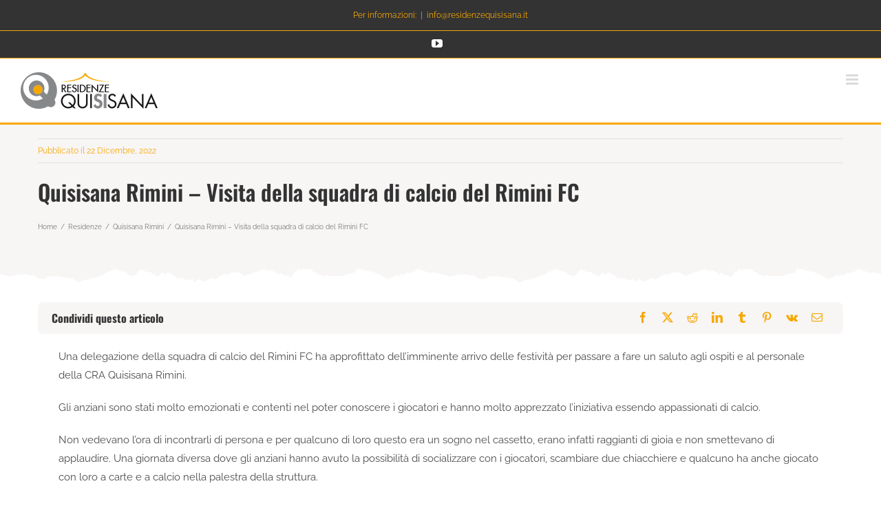

--- FILE ---
content_type: text/html; charset=UTF-8
request_url: https://www.residenzequisisana.it/residenze/quisisana-rimini/visita-della-squadra-di-calcio-del-rimini-fc
body_size: 35996
content:
<!DOCTYPE html>
<html class="avada-html-layout-wide avada-html-header-position-top avada-is-100-percent-template" lang="it-IT" prefix="og: http://ogp.me/ns# fb: http://ogp.me/ns/fb#">
<head>
	<meta http-equiv="X-UA-Compatible" content="IE=edge" />
	<meta http-equiv="Content-Type" content="text/html; charset=utf-8"/>
	<meta name="viewport" content="width=device-width, initial-scale=1" />
	<meta name='robots' content='index, follow, max-image-preview:large, max-snippet:-1, max-video-preview:-1' />
	<style>img:is([sizes="auto" i], [sizes^="auto," i]) { contain-intrinsic-size: 3000px 1500px }</style>
	
	<!-- This site is optimized with the Yoast SEO plugin v26.5 - https://yoast.com/wordpress/plugins/seo/ -->
	<title>Quisisana Rimini - Visita della squadra di calcio del Rimini FC - Residenze Quisisana</title>
	<link rel="canonical" href="https://www.residenzequisisana.it/residenze/quisisana-rimini/visita-della-squadra-di-calcio-del-rimini-fc" />
	<meta property="og:locale" content="it_IT" />
	<meta property="og:type" content="article" />
	<meta property="og:title" content="Quisisana Rimini - Visita della squadra di calcio del Rimini FC - Residenze Quisisana" />
	<meta property="og:url" content="https://www.residenzequisisana.it/residenze/quisisana-rimini/visita-della-squadra-di-calcio-del-rimini-fc" />
	<meta property="og:site_name" content="Residenze Quisisana" />
	<meta property="article:published_time" content="2022-12-22T09:12:42+00:00" />
	<meta property="og:image" content="https://www.residenzequisisana.it/wp-content/uploads/2022/12/image00001-2.jpg" />
	<meta property="og:image:width" content="1200" />
	<meta property="og:image:height" content="900" />
	<meta property="og:image:type" content="image/jpeg" />
	<meta name="author" content="Residenze Quisisana" />
	<meta name="twitter:card" content="summary_large_image" />
	<meta name="twitter:label1" content="Scritto da" />
	<meta name="twitter:data1" content="Residenze Quisisana" />
	<meta name="twitter:label2" content="Tempo di lettura stimato" />
	<meta name="twitter:data2" content="3 minuti" />
	<script type="application/ld+json" class="yoast-schema-graph">{"@context":"https://schema.org","@graph":[{"@type":"Article","@id":"https://www.residenzequisisana.it/residenze/quisisana-rimini/visita-della-squadra-di-calcio-del-rimini-fc#article","isPartOf":{"@id":"https://www.residenzequisisana.it/residenze/quisisana-rimini/visita-della-squadra-di-calcio-del-rimini-fc"},"author":{"name":"Residenze Quisisana","@id":"https://www.residenzequisisana.it/#/schema/person/8566f28d4c1f115d55a98523fc97e512"},"headline":"Quisisana Rimini &#8211; Visita della squadra di calcio del Rimini FC","datePublished":"2022-12-22T09:12:42+00:00","mainEntityOfPage":{"@id":"https://www.residenzequisisana.it/residenze/quisisana-rimini/visita-della-squadra-di-calcio-del-rimini-fc"},"wordCount":1829,"publisher":{"@id":"https://www.residenzequisisana.it/#organization"},"image":{"@id":"https://www.residenzequisisana.it/residenze/quisisana-rimini/visita-della-squadra-di-calcio-del-rimini-fc#primaryimage"},"thumbnailUrl":"https://www.residenzequisisana.it/wp-content/uploads/2022/12/image00001-2.jpg","keywords":["Auguri","calcio","rimini FC","visita"],"articleSection":["Quisisana Rimini","Residenze"],"inLanguage":"it-IT"},{"@type":"WebPage","@id":"https://www.residenzequisisana.it/residenze/quisisana-rimini/visita-della-squadra-di-calcio-del-rimini-fc","url":"https://www.residenzequisisana.it/residenze/quisisana-rimini/visita-della-squadra-di-calcio-del-rimini-fc","name":"Quisisana Rimini - Visita della squadra di calcio del Rimini FC - Residenze Quisisana","isPartOf":{"@id":"https://www.residenzequisisana.it/#website"},"primaryImageOfPage":{"@id":"https://www.residenzequisisana.it/residenze/quisisana-rimini/visita-della-squadra-di-calcio-del-rimini-fc#primaryimage"},"image":{"@id":"https://www.residenzequisisana.it/residenze/quisisana-rimini/visita-della-squadra-di-calcio-del-rimini-fc#primaryimage"},"thumbnailUrl":"https://www.residenzequisisana.it/wp-content/uploads/2022/12/image00001-2.jpg","datePublished":"2022-12-22T09:12:42+00:00","breadcrumb":{"@id":"https://www.residenzequisisana.it/residenze/quisisana-rimini/visita-della-squadra-di-calcio-del-rimini-fc#breadcrumb"},"inLanguage":"it-IT","potentialAction":[{"@type":"ReadAction","target":["https://www.residenzequisisana.it/residenze/quisisana-rimini/visita-della-squadra-di-calcio-del-rimini-fc"]}]},{"@type":"ImageObject","inLanguage":"it-IT","@id":"https://www.residenzequisisana.it/residenze/quisisana-rimini/visita-della-squadra-di-calcio-del-rimini-fc#primaryimage","url":"https://www.residenzequisisana.it/wp-content/uploads/2022/12/image00001-2.jpg","contentUrl":"https://www.residenzequisisana.it/wp-content/uploads/2022/12/image00001-2.jpg","width":1200,"height":900},{"@type":"BreadcrumbList","@id":"https://www.residenzequisisana.it/residenze/quisisana-rimini/visita-della-squadra-di-calcio-del-rimini-fc#breadcrumb","itemListElement":[{"@type":"ListItem","position":1,"name":"Home","item":"https://www.residenzequisisana.it/"},{"@type":"ListItem","position":2,"name":"Quisisana Rimini &#8211; Visita della squadra di calcio del Rimini FC"}]},{"@type":"WebSite","@id":"https://www.residenzequisisana.it/#website","url":"https://www.residenzequisisana.it/","name":"Residenze Quisisana","description":"Residenze Socio Assistenziali - Esperienza e professionalità nel settore socio sanitario","publisher":{"@id":"https://www.residenzequisisana.it/#organization"},"potentialAction":[{"@type":"SearchAction","target":{"@type":"EntryPoint","urlTemplate":"https://www.residenzequisisana.it/?s={search_term_string}"},"query-input":{"@type":"PropertyValueSpecification","valueRequired":true,"valueName":"search_term_string"}}],"inLanguage":"it-IT"},{"@type":"Organization","@id":"https://www.residenzequisisana.it/#organization","name":"Residenze Quisisana","url":"https://www.residenzequisisana.it/","logo":{"@type":"ImageObject","inLanguage":"it-IT","@id":"https://www.residenzequisisana.it/#/schema/logo/image/","url":"http://www.residenzequisisana.it/wp-content/uploads/2018/02/logoResQuis.png","contentUrl":"http://www.residenzequisisana.it/wp-content/uploads/2018/02/logoResQuis.png","width":200,"height":53,"caption":"Residenze Quisisana"},"image":{"@id":"https://www.residenzequisisana.it/#/schema/logo/image/"}},{"@type":"Person","@id":"https://www.residenzequisisana.it/#/schema/person/8566f28d4c1f115d55a98523fc97e512","name":"Residenze Quisisana","image":{"@type":"ImageObject","inLanguage":"it-IT","@id":"https://www.residenzequisisana.it/#/schema/person/image/","url":"https://secure.gravatar.com/avatar/ea89e2c2f32fe049c37ec75f245a93b1?s=96&d=mm&r=g","contentUrl":"https://secure.gravatar.com/avatar/ea89e2c2f32fe049c37ec75f245a93b1?s=96&d=mm&r=g","caption":"Residenze Quisisana"}}]}</script>
	<!-- / Yoast SEO plugin. -->


<link rel="alternate" type="application/rss+xml" title="Residenze Quisisana &raquo; Feed" href="https://www.residenzequisisana.it/feed" />
<link rel="alternate" type="application/rss+xml" title="Residenze Quisisana &raquo; Feed dei commenti" href="https://www.residenzequisisana.it/comments/feed" />
					<link rel="shortcut icon" href="https://www.residenzequisisana.it/wp-content/uploads/2018/02/favicon16.png" type="image/x-icon" />
		
					<!-- Apple Touch Icon -->
			<link rel="apple-touch-icon" sizes="180x180" href="https://www.residenzequisisana.it/wp-content/uploads/2018/02/apple-touch-icon-114x114.png">
		
					<!-- Android Icon -->
			<link rel="icon" sizes="192x192" href="https://www.residenzequisisana.it/wp-content/uploads/2018/02/apple-touch-icon-57x57.png">
		
					<!-- MS Edge Icon -->
			<meta name="msapplication-TileImage" content="https://www.residenzequisisana.it/wp-content/uploads/2018/02/apple-touch-icon-72x72.png">
				<link rel="alternate" type="application/rss+xml" title="Residenze Quisisana &raquo; Quisisana Rimini &#8211; Visita della squadra di calcio del Rimini FC Feed dei commenti" href="https://www.residenzequisisana.it/residenze/quisisana-rimini/visita-della-squadra-di-calcio-del-rimini-fc/feed" />
					<meta name="description" content="Una delegazione della squadra di calcio del Rimini FC ha approfittato dell’imminente arrivo delle festività per passare a fare un saluto agli ospiti e al personale della CRA Quisisana Rimini.

Gli anziani sono stati molto emozionati e contenti nel poter conoscere i giocatori e hanno molto apprezzato l’iniziativa essendo appassionati di calcio.

Non vedevano l’ora di incontrarli"/>
				
		<meta property="og:locale" content="it_IT"/>
		<meta property="og:type" content="article"/>
		<meta property="og:site_name" content="Residenze Quisisana"/>
		<meta property="og:title" content="Quisisana Rimini - Visita della squadra di calcio del Rimini FC - Residenze Quisisana"/>
				<meta property="og:description" content="Una delegazione della squadra di calcio del Rimini FC ha approfittato dell’imminente arrivo delle festività per passare a fare un saluto agli ospiti e al personale della CRA Quisisana Rimini.

Gli anziani sono stati molto emozionati e contenti nel poter conoscere i giocatori e hanno molto apprezzato l’iniziativa essendo appassionati di calcio.

Non vedevano l’ora di incontrarli"/>
				<meta property="og:url" content="https://www.residenzequisisana.it/residenze/quisisana-rimini/visita-della-squadra-di-calcio-del-rimini-fc"/>
										<meta property="article:published_time" content="2022-12-22T09:12:42+01:00"/>
											<meta name="author" content="Residenze Quisisana"/>
								<meta property="og:image" content="https://www.residenzequisisana.it/wp-content/uploads/2022/12/image00001-2.jpg"/>
		<meta property="og:image:width" content="1200"/>
		<meta property="og:image:height" content="900"/>
		<meta property="og:image:type" content="image/jpeg"/>
				<script type="text/javascript">
/* <![CDATA[ */
window._wpemojiSettings = {"baseUrl":"https:\/\/s.w.org\/images\/core\/emoji\/15.0.3\/72x72\/","ext":".png","svgUrl":"https:\/\/s.w.org\/images\/core\/emoji\/15.0.3\/svg\/","svgExt":".svg","source":{"concatemoji":"https:\/\/www.residenzequisisana.it\/wp-includes\/js\/wp-emoji-release.min.js?ver=6.7.4"}};
/*! This file is auto-generated */
!function(i,n){var o,s,e;function c(e){try{var t={supportTests:e,timestamp:(new Date).valueOf()};sessionStorage.setItem(o,JSON.stringify(t))}catch(e){}}function p(e,t,n){e.clearRect(0,0,e.canvas.width,e.canvas.height),e.fillText(t,0,0);var t=new Uint32Array(e.getImageData(0,0,e.canvas.width,e.canvas.height).data),r=(e.clearRect(0,0,e.canvas.width,e.canvas.height),e.fillText(n,0,0),new Uint32Array(e.getImageData(0,0,e.canvas.width,e.canvas.height).data));return t.every(function(e,t){return e===r[t]})}function u(e,t,n){switch(t){case"flag":return n(e,"\ud83c\udff3\ufe0f\u200d\u26a7\ufe0f","\ud83c\udff3\ufe0f\u200b\u26a7\ufe0f")?!1:!n(e,"\ud83c\uddfa\ud83c\uddf3","\ud83c\uddfa\u200b\ud83c\uddf3")&&!n(e,"\ud83c\udff4\udb40\udc67\udb40\udc62\udb40\udc65\udb40\udc6e\udb40\udc67\udb40\udc7f","\ud83c\udff4\u200b\udb40\udc67\u200b\udb40\udc62\u200b\udb40\udc65\u200b\udb40\udc6e\u200b\udb40\udc67\u200b\udb40\udc7f");case"emoji":return!n(e,"\ud83d\udc26\u200d\u2b1b","\ud83d\udc26\u200b\u2b1b")}return!1}function f(e,t,n){var r="undefined"!=typeof WorkerGlobalScope&&self instanceof WorkerGlobalScope?new OffscreenCanvas(300,150):i.createElement("canvas"),a=r.getContext("2d",{willReadFrequently:!0}),o=(a.textBaseline="top",a.font="600 32px Arial",{});return e.forEach(function(e){o[e]=t(a,e,n)}),o}function t(e){var t=i.createElement("script");t.src=e,t.defer=!0,i.head.appendChild(t)}"undefined"!=typeof Promise&&(o="wpEmojiSettingsSupports",s=["flag","emoji"],n.supports={everything:!0,everythingExceptFlag:!0},e=new Promise(function(e){i.addEventListener("DOMContentLoaded",e,{once:!0})}),new Promise(function(t){var n=function(){try{var e=JSON.parse(sessionStorage.getItem(o));if("object"==typeof e&&"number"==typeof e.timestamp&&(new Date).valueOf()<e.timestamp+604800&&"object"==typeof e.supportTests)return e.supportTests}catch(e){}return null}();if(!n){if("undefined"!=typeof Worker&&"undefined"!=typeof OffscreenCanvas&&"undefined"!=typeof URL&&URL.createObjectURL&&"undefined"!=typeof Blob)try{var e="postMessage("+f.toString()+"("+[JSON.stringify(s),u.toString(),p.toString()].join(",")+"));",r=new Blob([e],{type:"text/javascript"}),a=new Worker(URL.createObjectURL(r),{name:"wpTestEmojiSupports"});return void(a.onmessage=function(e){c(n=e.data),a.terminate(),t(n)})}catch(e){}c(n=f(s,u,p))}t(n)}).then(function(e){for(var t in e)n.supports[t]=e[t],n.supports.everything=n.supports.everything&&n.supports[t],"flag"!==t&&(n.supports.everythingExceptFlag=n.supports.everythingExceptFlag&&n.supports[t]);n.supports.everythingExceptFlag=n.supports.everythingExceptFlag&&!n.supports.flag,n.DOMReady=!1,n.readyCallback=function(){n.DOMReady=!0}}).then(function(){return e}).then(function(){var e;n.supports.everything||(n.readyCallback(),(e=n.source||{}).concatemoji?t(e.concatemoji):e.wpemoji&&e.twemoji&&(t(e.twemoji),t(e.wpemoji)))}))}((window,document),window._wpemojiSettings);
/* ]]> */
</script>
<style id='wp-emoji-styles-inline-css' type='text/css'>

	img.wp-smiley, img.emoji {
		display: inline !important;
		border: none !important;
		box-shadow: none !important;
		height: 1em !important;
		width: 1em !important;
		margin: 0 0.07em !important;
		vertical-align: -0.1em !important;
		background: none !important;
		padding: 0 !important;
	}
</style>
<link rel='stylesheet' id='fusion-dynamic-css-css' href='https://www.residenzequisisana.it/wp-content/uploads/fusion-styles/642e60c073659fd1eac9d507964d0131.min.css?ver=3.11.13' type='text/css' media='all' />
<script type="text/javascript" src="https://www.residenzequisisana.it/wp-includes/js/jquery/jquery.min.js?ver=3.7.1" id="jquery-core-js"></script>
<script type="text/javascript" src="https://www.residenzequisisana.it/wp-includes/js/jquery/jquery-migrate.min.js?ver=3.4.1" id="jquery-migrate-js"></script>
<script type="text/javascript" src="//www.residenzequisisana.it/wp-content/plugins/revslider/sr6/assets/js/rbtools.min.js?ver=6.7.23" async id="tp-tools-js"></script>
<script type="text/javascript" src="//www.residenzequisisana.it/wp-content/plugins/revslider/sr6/assets/js/rs6.min.js?ver=6.7.23" async id="revmin-js"></script>
<link rel="https://api.w.org/" href="https://www.residenzequisisana.it/wp-json/" /><link rel="alternate" title="JSON" type="application/json" href="https://www.residenzequisisana.it/wp-json/wp/v2/posts/5181" /><link rel="EditURI" type="application/rsd+xml" title="RSD" href="https://www.residenzequisisana.it/xmlrpc.php?rsd" />
<meta name="generator" content="WordPress 6.7.4" />
<link rel='shortlink' href='https://www.residenzequisisana.it/?p=5181' />
<link rel="alternate" title="oEmbed (JSON)" type="application/json+oembed" href="https://www.residenzequisisana.it/wp-json/oembed/1.0/embed?url=https%3A%2F%2Fwww.residenzequisisana.it%2Fresidenze%2Fquisisana-rimini%2Fvisita-della-squadra-di-calcio-del-rimini-fc" />
<link rel="alternate" title="oEmbed (XML)" type="text/xml+oembed" href="https://www.residenzequisisana.it/wp-json/oembed/1.0/embed?url=https%3A%2F%2Fwww.residenzequisisana.it%2Fresidenze%2Fquisisana-rimini%2Fvisita-della-squadra-di-calcio-del-rimini-fc&#038;format=xml" />
<style type="text/css" id="css-fb-visibility">@media screen and (max-width: 640px){.fusion-no-small-visibility{display:none !important;}body .sm-text-align-center{text-align:center !important;}body .sm-text-align-left{text-align:left !important;}body .sm-text-align-right{text-align:right !important;}body .sm-flex-align-center{justify-content:center !important;}body .sm-flex-align-flex-start{justify-content:flex-start !important;}body .sm-flex-align-flex-end{justify-content:flex-end !important;}body .sm-mx-auto{margin-left:auto !important;margin-right:auto !important;}body .sm-ml-auto{margin-left:auto !important;}body .sm-mr-auto{margin-right:auto !important;}body .fusion-absolute-position-small{position:absolute;top:auto;width:100%;}.awb-sticky.awb-sticky-small{ position: sticky; top: var(--awb-sticky-offset,0); }}@media screen and (min-width: 641px) and (max-width: 1024px){.fusion-no-medium-visibility{display:none !important;}body .md-text-align-center{text-align:center !important;}body .md-text-align-left{text-align:left !important;}body .md-text-align-right{text-align:right !important;}body .md-flex-align-center{justify-content:center !important;}body .md-flex-align-flex-start{justify-content:flex-start !important;}body .md-flex-align-flex-end{justify-content:flex-end !important;}body .md-mx-auto{margin-left:auto !important;margin-right:auto !important;}body .md-ml-auto{margin-left:auto !important;}body .md-mr-auto{margin-right:auto !important;}body .fusion-absolute-position-medium{position:absolute;top:auto;width:100%;}.awb-sticky.awb-sticky-medium{ position: sticky; top: var(--awb-sticky-offset,0); }}@media screen and (min-width: 1025px){.fusion-no-large-visibility{display:none !important;}body .lg-text-align-center{text-align:center !important;}body .lg-text-align-left{text-align:left !important;}body .lg-text-align-right{text-align:right !important;}body .lg-flex-align-center{justify-content:center !important;}body .lg-flex-align-flex-start{justify-content:flex-start !important;}body .lg-flex-align-flex-end{justify-content:flex-end !important;}body .lg-mx-auto{margin-left:auto !important;margin-right:auto !important;}body .lg-ml-auto{margin-left:auto !important;}body .lg-mr-auto{margin-right:auto !important;}body .fusion-absolute-position-large{position:absolute;top:auto;width:100%;}.awb-sticky.awb-sticky-large{ position: sticky; top: var(--awb-sticky-offset,0); }}</style><style type="text/css">.recentcomments a{display:inline !important;padding:0 !important;margin:0 !important;}</style><meta name="generator" content="Powered by Slider Revolution 6.7.23 - responsive, Mobile-Friendly Slider Plugin for WordPress with comfortable drag and drop interface." />
<script>function setREVStartSize(e){
			//window.requestAnimationFrame(function() {
				window.RSIW = window.RSIW===undefined ? window.innerWidth : window.RSIW;
				window.RSIH = window.RSIH===undefined ? window.innerHeight : window.RSIH;
				try {
					var pw = document.getElementById(e.c).parentNode.offsetWidth,
						newh;
					pw = pw===0 || isNaN(pw) || (e.l=="fullwidth" || e.layout=="fullwidth") ? window.RSIW : pw;
					e.tabw = e.tabw===undefined ? 0 : parseInt(e.tabw);
					e.thumbw = e.thumbw===undefined ? 0 : parseInt(e.thumbw);
					e.tabh = e.tabh===undefined ? 0 : parseInt(e.tabh);
					e.thumbh = e.thumbh===undefined ? 0 : parseInt(e.thumbh);
					e.tabhide = e.tabhide===undefined ? 0 : parseInt(e.tabhide);
					e.thumbhide = e.thumbhide===undefined ? 0 : parseInt(e.thumbhide);
					e.mh = e.mh===undefined || e.mh=="" || e.mh==="auto" ? 0 : parseInt(e.mh,0);
					if(e.layout==="fullscreen" || e.l==="fullscreen")
						newh = Math.max(e.mh,window.RSIH);
					else{
						e.gw = Array.isArray(e.gw) ? e.gw : [e.gw];
						for (var i in e.rl) if (e.gw[i]===undefined || e.gw[i]===0) e.gw[i] = e.gw[i-1];
						e.gh = e.el===undefined || e.el==="" || (Array.isArray(e.el) && e.el.length==0)? e.gh : e.el;
						e.gh = Array.isArray(e.gh) ? e.gh : [e.gh];
						for (var i in e.rl) if (e.gh[i]===undefined || e.gh[i]===0) e.gh[i] = e.gh[i-1];
											
						var nl = new Array(e.rl.length),
							ix = 0,
							sl;
						e.tabw = e.tabhide>=pw ? 0 : e.tabw;
						e.thumbw = e.thumbhide>=pw ? 0 : e.thumbw;
						e.tabh = e.tabhide>=pw ? 0 : e.tabh;
						e.thumbh = e.thumbhide>=pw ? 0 : e.thumbh;
						for (var i in e.rl) nl[i] = e.rl[i]<window.RSIW ? 0 : e.rl[i];
						sl = nl[0];
						for (var i in nl) if (sl>nl[i] && nl[i]>0) { sl = nl[i]; ix=i;}
						var m = pw>(e.gw[ix]+e.tabw+e.thumbw) ? 1 : (pw-(e.tabw+e.thumbw)) / (e.gw[ix]);
						newh =  (e.gh[ix] * m) + (e.tabh + e.thumbh);
					}
					var el = document.getElementById(e.c);
					if (el!==null && el) el.style.height = newh+"px";
					el = document.getElementById(e.c+"_wrapper");
					if (el!==null && el) {
						el.style.height = newh+"px";
						el.style.display = "block";
					}
				} catch(e){
					console.log("Failure at Presize of Slider:" + e)
				}
			//});
		  };</script>
		<script type="text/javascript">
			var doc = document.documentElement;
			doc.setAttribute( 'data-useragent', navigator.userAgent );
		</script>
		
	<!-- Default Consent Mode config -->
<script>
    window.dataLayer = window.dataLayer || [];
    function gtag(){dataLayer.push(arguments);}
    (function(){
        gtag('consent', 'default', {
            'ad_storage': 'granted',
            'analytics_storage': 'granted',
            'functionality_storage': 'granted',
            'personalization_storage': 'granted',
            'security_storage': 'granted',
            'ad_user_data': 'granted',
            'ad_personalization': 'granted',
            'wait_for_update': 1500
        });
        gtag('consent', 'default', {
            'region': ['AT', 'BE', 'BG', 'HR', 'CY', 'CZ', 'DK', 'EE', 'FI', 'FR', 'DE', 'GR', 'HU', 'IS', 'IE', 'IT', 'LV', 'LI', 'LT', 'LU', 'MT', 'NL', 'NO', 'PL', 'PT', 'RO', 'SK', 'SI', 'ES', 'SE', 'GB', 'CH'],
            'ad_storage': 'denied',
            'analytics_storage': 'denied',
            'functionality_storage': 'denied',
            'personalization_storage': 'denied',
            'security_storage': 'denied',
            'ad_user_data': 'denied',
            'ad_personalization': 'denied',
            'wait_for_update': 1500
        });
        gtag('set', 'ads_data_redaction', true);
        gtag('set', 'url_passthrough', false);
        const s={adStorage:{storageName:"ad_storage",serialNumber:0},analyticsStorage:{storageName:"analytics_storage",serialNumber:1},functionalityStorage:{storageName:"functionality_storage",serialNumber:2},personalizationStorage:{storageName:"personalization_storage",serialNumber:3},securityStorage:{storageName:"security_storage",serialNumber:4},adUserData:{storageName:"ad_user_data",serialNumber:5},adPersonalization:{storageName:"ad_personalization",serialNumber:6}};let c=localStorage.getItem("__lxG__consent__v2");if(c){c=JSON.parse(c);if(c&&c.cls_val)c=c.cls_val;if(c)c=c.split("|");if(c&&c.length&&typeof c[14]!==undefined){c=c[14].split("").map(e=>e-0);if(c.length){let t={};Object.values(s).sort((e,t)=>e.serialNumber-t.serialNumber).forEach(e=>{t[e.storageName]=c[e.serialNumber]?"granted":"denied"});gtag("consent","update",t)}}}
        if(Math.random() < 0.05) {if (window.dataLayer && (window.dataLayer.some(e => e[0] === 'js' && e[1] instanceof Date) || window.dataLayer.some(e => e['event'] === 'gtm.js' && e['gtm.start'] == true ))) {document.head.appendChild(document.createElement('img')).src = "//clickiocdn.com/utr/gtag/?sid=236886";}}
    })();
</script>

<!-- Clickio Consent Main tag -->
<script async type="text/javascript" src="//clickiocmp.com/t/consent_236886.js"></script></head>

<body class="post-template-default single single-post postid-5181 single-format-standard fusion-image-hovers fusion-pagination-sizing fusion-button_type-flat fusion-button_span-no fusion-button_gradient-linear avada-image-rollover-circle-yes avada-image-rollover-yes avada-image-rollover-direction-left fusion-body ltr fusion-sticky-header no-tablet-sticky-header no-mobile-sticky-header no-mobile-slidingbar no-mobile-totop avada-has-rev-slider-styles fusion-disable-outline fusion-sub-menu-fade mobile-logo-pos-left layout-wide-mode avada-has-boxed-modal-shadow-none layout-scroll-offset-full avada-has-zero-margin-offset-top fusion-top-header menu-text-align-center mobile-menu-design-modern fusion-show-pagination-text fusion-header-layout-v3 avada-responsive avada-footer-fx-bg-parallax avada-menu-highlight-style-bar fusion-search-form-classic fusion-main-menu-search-overlay fusion-avatar-square avada-sticky-shrinkage avada-dropdown-styles avada-blog-layout-large avada-blog-archive-layout-large avada-header-shadow-no avada-menu-icon-position-left avada-has-megamenu-shadow avada-has-mainmenu-dropdown-divider avada-has-pagetitle-bg-parallax avada-has-main-nav-search-icon avada-has-breadcrumb-mobile-hidden avada-has-titlebar-bar_and_content avada-has-footer-widget-bg-image avada-has-pagination-padding avada-flyout-menu-direction-fade avada-ec-views-v1" data-awb-post-id="5181">
		<a class="skip-link screen-reader-text" href="#content">Salta al contenuto</a>

	<div id="boxed-wrapper">
		
		<div id="wrapper" class="fusion-wrapper">
			<div id="home" style="position:relative;top:-1px;"></div>
							
					
			<header class="fusion-header-wrapper">
				<div class="fusion-header-v3 fusion-logo-alignment fusion-logo-left fusion-sticky-menu- fusion-sticky-logo-1 fusion-mobile-logo-  fusion-mobile-menu-design-modern">
					
<div class="fusion-secondary-header">
	<div class="fusion-row">
					<div class="fusion-alignleft">
				<div class="fusion-contact-info"><span class="fusion-contact-info-phone-number">Per informazioni:</span><span class="fusion-header-separator">|</span><span class="fusion-contact-info-email-address"><a href="mailto:&#105;n&#102;&#111;&#64;resid&#101;&#110;zeq&#117;i&#115;i&#115;ana&#46;&#105;&#116;">&#105;n&#102;&#111;&#64;resid&#101;&#110;zeq&#117;i&#115;i&#115;ana&#46;&#105;&#116;</a></span></div>			</div>
							<div class="fusion-alignright">
				<div class="fusion-social-links-header"><div class="fusion-social-networks"><div class="fusion-social-networks-wrapper"><a  class="fusion-social-network-icon fusion-tooltip fusion-youtube awb-icon-youtube" style data-placement="bottom" data-title="YouTube" data-toggle="tooltip" title="YouTube" href="https://www.youtube.com/channel/UCjyUHhuJ1DwzcJf5w4LUkpw" target="_blank" rel="noopener noreferrer"><span class="screen-reader-text">YouTube</span></a></div></div></div>			</div>
			</div>
</div>
<div class="fusion-header-sticky-height"></div>
<div class="fusion-header">
	<div class="fusion-row">
					<div class="fusion-logo" data-margin-top="31px" data-margin-bottom="31px" data-margin-left="0px" data-margin-right="0px">
			<a class="fusion-logo-link"  href="https://www.residenzequisisana.it/" >

						<!-- standard logo -->
			<img src="https://www.residenzequisisana.it/wp-content/uploads/2018/02/logoResQuis.png" srcset="https://www.residenzequisisana.it/wp-content/uploads/2018/02/logoResQuis.png 1x, https://www.residenzequisisana.it/wp-content/uploads/2018/02/logoResQuis.png 2x" width="200" height="53" style="max-height:53px;height:auto;" alt="Residenze Quisisana Logo" data-retina_logo_url="https://www.residenzequisisana.it/wp-content/uploads/2018/02/logoResQuis.png" class="fusion-standard-logo" />

			
											<!-- sticky header logo -->
				<img src="https://www.residenzequisisana.it/wp-content/uploads/2018/02/logoResQuis.png" srcset="https://www.residenzequisisana.it/wp-content/uploads/2018/02/logoResQuis.png 1x, https://www.residenzequisisana.it/wp-content/uploads/2018/02/logoResQuis.png 2x" width="200" height="53" style="max-height:53px;height:auto;" alt="Residenze Quisisana Logo" data-retina_logo_url="https://www.residenzequisisana.it/wp-content/uploads/2018/02/logoResQuis.png" class="fusion-sticky-logo" />
					</a>
		</div>		<nav class="fusion-main-menu" aria-label="Menu Principale"><div class="fusion-overlay-search">		<form role="search" class="searchform fusion-search-form  fusion-search-form-classic" method="get" action="https://www.residenzequisisana.it/">
			<div class="fusion-search-form-content">

				
				<div class="fusion-search-field search-field">
					<label><span class="screen-reader-text">Cerca per:</span>
													<input type="search" value="" name="s" class="s" placeholder="Cerca..." required aria-required="true" aria-label="Cerca..."/>
											</label>
				</div>
				<div class="fusion-search-button search-button">
					<input type="submit" class="fusion-search-submit searchsubmit" aria-label="Cerca" value="&#xf002;" />
									</div>

				
			</div>


			
		</form>
		<div class="fusion-search-spacer"></div><a href="#" role="button" aria-label="Close Search" class="fusion-close-search"></a></div><ul id="menu-menu-principale" class="fusion-menu"><li  id="menu-item-27"  class="menu-item menu-item-type-post_type menu-item-object-page menu-item-27"  data-item-id="27"><a  href="https://www.residenzequisisana.it/chi-siamo" class="fusion-flex-link fusion-bar-highlight"><span class="fusion-megamenu-icon"><i class="glyphicon fa-question-circle fas" aria-hidden="true"></i></span><span class="menu-text">Chi siamo</span></a></li><li  id="menu-item-31"  class="menu-item menu-item-type-post_type menu-item-object-page menu-item-31"  data-item-id="31"><a  href="https://www.residenzequisisana.it/servizi" class="fusion-flex-link fusion-bar-highlight"><span class="fusion-megamenu-icon"><i class="glyphicon fa-th fas" aria-hidden="true"></i></span><span class="menu-text">Servizi</span></a></li><li  id="menu-item-30"  class="menu-item menu-item-type-post_type menu-item-object-page menu-item-30"  data-item-id="30"><a  href="https://www.residenzequisisana.it/residenze" class="fusion-flex-link fusion-bar-highlight"><span class="fusion-megamenu-icon"><i class="glyphicon fa-house-user fas" aria-hidden="true"></i></span><span class="menu-text">Residenze</span></a></li><li  id="menu-item-43"  class="menu-item menu-item-type-post_type menu-item-object-page menu-item-43"  data-item-id="43"><a  href="https://www.residenzequisisana.it/notizie" class="fusion-flex-link fusion-bar-highlight"><span class="fusion-megamenu-icon"><i class="glyphicon fa-stack-exchange fab" aria-hidden="true"></i></span><span class="menu-text">Notizie</span></a></li><li  id="menu-item-28"  class="menu-item menu-item-type-post_type menu-item-object-page menu-item-28"  data-item-id="28"><a  href="https://www.residenzequisisana.it/contatti" class="fusion-flex-link fusion-bar-highlight"><span class="fusion-megamenu-icon"><i class="glyphicon fa-phone-square fas" aria-hidden="true"></i></span><span class="menu-text">Contatti</span></a></li><li  id="menu-item-1858"  class="menu-item menu-item-type-post_type menu-item-object-page menu-item-1858"  data-item-id="1858"><a  href="https://www.residenzequisisana.it/rassegna-stampa" class="fusion-flex-link fusion-bar-highlight"><span class="fusion-megamenu-icon"><i class="glyphicon fa-newspaper far" aria-hidden="true"></i></span><span class="menu-text">Rassegna Stampa</span></a></li><li class="fusion-custom-menu-item fusion-main-menu-search fusion-search-overlay"><a class="fusion-main-menu-icon fusion-bar-highlight" href="#" aria-label="Cerca" data-title="Cerca" title="Cerca" role="button" aria-expanded="false"></a></li></ul></nav>	<div class="fusion-mobile-menu-icons">
							<a href="#" class="fusion-icon awb-icon-bars" aria-label="Attiva/Disattiva menu mobile" aria-expanded="false"></a>
		
		
		
			</div>

<nav class="fusion-mobile-nav-holder fusion-mobile-menu-text-align-left" aria-label="Menu Mobile Principale"></nav>

					</div>
</div>
				</div>
				<div class="fusion-clearfix"></div>
			</header>
								
							<div id="sliders-container" class="fusion-slider-visibility">
					</div>
				
					
							
			<section class="fusion-page-title-bar fusion-tb-page-title-bar"><div class="fusion-fullwidth fullwidth-box fusion-builder-row-1 fusion-flex-container nonhundred-percent-fullwidth non-hundred-percent-height-scrolling" style="--awb-border-radius-top-left:0px;--awb-border-radius-top-right:0px;--awb-border-radius-bottom-right:0px;--awb-border-radius-bottom-left:0px;--awb-background-color:#f8f5f5;--awb-flex-wrap:wrap;" ><div class="fusion-builder-row fusion-row fusion-flex-align-items-flex-start fusion-flex-content-wrap" style="max-width:1216.8px;margin-left: calc(-4% / 2 );margin-right: calc(-4% / 2 );"><div class="fusion-layout-column fusion_builder_column fusion-builder-column-0 fusion_builder_column_1_1 1_1 fusion-flex-column" style="--awb-bg-size:cover;--awb-width-large:100%;--awb-margin-top-large:20px;--awb-spacing-right-large:1.92%;--awb-margin-bottom-large:20px;--awb-spacing-left-large:1.92%;--awb-width-medium:100%;--awb-order-medium:0;--awb-spacing-right-medium:1.92%;--awb-spacing-left-medium:1.92%;--awb-width-small:100%;--awb-order-small:0;--awb-spacing-right-small:1.92%;--awb-spacing-left-small:1.92%;"><div class="fusion-column-wrapper fusion-column-has-shadow fusion-flex-justify-content-flex-start fusion-content-layout-column"><div class="fusion-meta-tb fusion-meta-tb-1 fusion-animated floated" style="--awb-height:36px;" data-animationType="fadeIn" data-animationDuration="0.3" data-animationOffset="top-into-view"><span class="fusion-tb-published-date">Pubblicato il 22 Dicembre, 2022</span><span class="fusion-meta-tb-sep"></span></div></div></div><div class="fusion-layout-column fusion_builder_column fusion-builder-column-1 fusion_builder_column_1_1 1_1 fusion-flex-column" style="--awb-bg-size:cover;--awb-width-large:100%;--awb-margin-top-large:0px;--awb-spacing-right-large:1.92%;--awb-margin-bottom-large:20px;--awb-spacing-left-large:1.92%;--awb-width-medium:100%;--awb-order-medium:0;--awb-spacing-right-medium:1.92%;--awb-spacing-left-medium:1.92%;--awb-width-small:100%;--awb-order-small:0;--awb-spacing-right-small:1.92%;--awb-spacing-left-small:1.92%;"><div class="fusion-column-wrapper fusion-column-has-shadow fusion-flex-justify-content-flex-start fusion-content-layout-column"><div class="fusion-title title fusion-title-1 fusion-sep-none fusion-title-text fusion-title-size-one" style="--awb-margin-bottom:0px;"><h1 class="fusion-title-heading title-heading-left" style="margin:0;">Quisisana Rimini &#8211; Visita della squadra di calcio del Rimini FC</h1></div></div></div><div class="fusion-layout-column fusion_builder_column fusion-builder-column-2 fusion_builder_column_1_1 1_1 fusion-flex-column" style="--awb-bg-size:cover;--awb-width-large:100%;--awb-margin-top-large:0px;--awb-spacing-right-large:1.92%;--awb-margin-bottom-large:20px;--awb-spacing-left-large:1.92%;--awb-width-medium:100%;--awb-order-medium:0;--awb-spacing-right-medium:1.92%;--awb-spacing-left-medium:1.92%;--awb-width-small:100%;--awb-order-small:0;--awb-spacing-right-small:1.92%;--awb-spacing-left-small:1.92%;"><div class="fusion-column-wrapper fusion-column-has-shadow fusion-flex-justify-content-flex-start fusion-content-layout-column"><nav class="fusion-breadcrumbs awb-yoast-breadcrumbs fusion-breadcrumbs-1" style="--awb-breadcrumb-sep:&#039;/&#039;;" aria-label="Breadcrumb"><ol class="awb-breadcrumb-list"><li class="fusion-breadcrumb-item awb-breadcrumb-sep" ><a href="https://www.residenzequisisana.it" class="fusion-breadcrumb-link"><span >Home</span></a></li><li class="fusion-breadcrumb-item awb-breadcrumb-sep" ><a href="https://www.residenzequisisana.it/category/residenze" class="fusion-breadcrumb-link"><span >Residenze</span></a></li><li class="fusion-breadcrumb-item awb-breadcrumb-sep" ><a href="https://www.residenzequisisana.it/category/residenze/quisisana-rimini" class="fusion-breadcrumb-link"><span >Quisisana Rimini</span></a></li><li class="fusion-breadcrumb-item"  aria-current="page"><span  class="breadcrumb-leaf">Quisisana Rimini &#8211; Visita della squadra di calcio del Rimini FC</span></li></ol></nav></div></div></div></div><div class="fusion-fullwidth fullwidth-box fusion-builder-row-2 fusion-flex-container nonhundred-percent-fullwidth non-hundred-percent-height-scrolling" style="--awb-border-radius-top-left:0px;--awb-border-radius-top-right:0px;--awb-border-radius-bottom-right:0px;--awb-border-radius-bottom-left:0px;--awb-flex-wrap:wrap;" ><div class="fusion-builder-row fusion-row fusion-flex-align-items-flex-start fusion-flex-content-wrap" style="max-width:1216.8px;margin-left: calc(-4% / 2 );margin-right: calc(-4% / 2 );"><div class="fusion-layout-column fusion_builder_column fusion-builder-column-3 fusion_builder_column_1_1 1_1 fusion-flex-column" style="--awb-bg-size:cover;--awb-width-large:100%;--awb-margin-top-large:0px;--awb-spacing-right-large:1.92%;--awb-margin-bottom-large:20px;--awb-spacing-left-large:1.92%;--awb-width-medium:100%;--awb-order-medium:0;--awb-spacing-right-medium:1.92%;--awb-spacing-left-medium:1.92%;--awb-width-small:100%;--awb-order-small:0;--awb-spacing-right-small:1.92%;--awb-spacing-left-small:1.92%;"><div class="fusion-column-wrapper fusion-column-has-shadow fusion-flex-justify-content-flex-start fusion-content-layout-column"><div class="fusion-section-separator section-separator paper fusion-section-separator-1" style="--awb-spacer-height:51px;--awb-bg-size:50% 100%;--awb-bg-size-medium:100% 100%;--awb-bg-size-small:100% 100%;"><div class="fusion-section-separator-svg fusion-section-separator-fullwidth"><div class="fusion-paper-candy-sep fusion-section-separator-svg-bg" style="background-image:url( data:image/svg+xml;utf8,%3Csvg%20xmlns%3D%22http%3A%2F%2Fwww.w3.org%2F2000%2Fsvg%22%20version%3D%221.1%22%20width%3D%22100%25%22%20viewBox%3D%220%200%201667%20102%22%20preserveAspectRatio%3D%22none%22%20fill%3D%22rgba%28248%2C245%2C245%2C1%29%22%3E%3Cpath%20d%3D%22M0%20102V18L14%2023H34L43%2028H70L83%2023L88%2018L110%2023L165%2038C169.13%2036.9132%20174.712%2035.4721%20180.5%2034.0232C184.719%2032.9671%20190.047%2035.9301%20194%2035C201.258%2033.2924%20206.255%2028%20208%2028C209.361%2028%20213.031%2030.7641%20215.5%2029.5C216.777%2028.8461%20216.634%2024.4684%20218%2023.652C221.756%2021.407%20227.081%2029.2742%20229.5%2027.5L240.5%2020.625H249.5L256%2017.4737L267%2014L278%2025L280.5%2031.652L287%2029.5L291.5%2035.5L298%2038L304%2035.5L314%2038L325%2037L329.5%2038H336L348%2035.5L354%2028H365L370.5%2020.5L382.5%2020.875L389.5%2017L402%2020.875L409.5%2017L424.5%2018.5L435.5%2017L451%2018.5L463%2017L471.5%2023L478.5%2020.875L487%2024.5L498.5%2025.5L505%2028H510C510.958%2029.5968%20510.605%2033.4726%20512.5%2035.5C514.561%2037.7047%20518.916%2038%20521%2038H530L585%2028L616%2017L632%2010L651.5%2013.5L668.5%2021.7L676.5%2018.1L686%2023.5L694.5%2021.7L705.5%2027.5L717%2026.2L727%2030.6786H733.5L744%2037.5L754%2038L786%2028H814L868%2017L887%2019.1111L898%2023L910%2021.6667L917%2024L927%2022.3333L933%2024L943.5%2020.1957L956.5%2021L964%2017.5217L968%2017L980%2010H1005L1015%2017H1052L1110%2010L1132%200L1141%201.8L1156.5%208L1165.5%206.7L1180.5%2011.625H1188.75L1195.5%2014.6944H1201.5L1209.5%2018L1221%2019.3889L1235%2027L1268%2038L1311%2028L1316%2023L1338%2017L1354%2028L1364%2038L1392%2028.6667L1404.5%2030L1409%2023H1419.5L1427%2017L1437%2020L1445%2028.6667L1456%2023L1470.5%2028.6667L1497.5%2017L1505%2010L1514%2013L1522%2010L1530.5%2012L1536%205L1543.5%208.05L1553%205.40854L1563%2010L1567%200L1584%208.05L1594%206.55L1604.5%202L1614.5%204.75L1631%2011.5L1647.5%208.05L1667%2018V102H0Z%22%20fill%3D%22%23f8f5f5%22%2F%3E%3C%2Fsvg%3E );height:51px;transform: rotateX(180deg);"></div></div><div class="fusion-section-separator-spacer fusion-section-separator-fullwidth"><div class="fusion-section-separator-spacer-height"></div></div></div></div></div></div></div>
</section>
						<main id="main" class="clearfix width-100">
				<div class="fusion-row" style="max-width:100%;">

<section id="content" style="width: 100%;">
									<div id="post-5181" class="post-5181 post type-post status-publish format-standard has-post-thumbnail hentry category-quisisana-rimini category-residenze tag-auguri tag-calcio tag-rimini-fc tag-visita">

				<div class="post-content">
					<div class="fusion-fullwidth fullwidth-box fusion-builder-row-3 fusion-flex-container nonhundred-percent-fullwidth non-hundred-percent-height-scrolling" style="--awb-border-radius-top-left:0px;--awb-border-radius-top-right:0px;--awb-border-radius-bottom-right:0px;--awb-border-radius-bottom-left:0px;--awb-flex-wrap:wrap;" ><div class="fusion-builder-row fusion-row fusion-flex-align-items-flex-start fusion-flex-content-wrap" style="max-width:1216.8px;margin-left: calc(-4% / 2 );margin-right: calc(-4% / 2 );"><div class="fusion-layout-column fusion_builder_column fusion-builder-column-4 fusion_builder_column_1_1 1_1 fusion-flex-column" style="--awb-bg-size:cover;--awb-width-large:100%;--awb-margin-top-large:0px;--awb-spacing-right-large:1.92%;--awb-margin-bottom-large:20px;--awb-spacing-left-large:1.92%;--awb-width-medium:100%;--awb-order-medium:0;--awb-spacing-right-medium:1.92%;--awb-spacing-left-medium:1.92%;--awb-width-small:100%;--awb-order-small:0;--awb-spacing-right-small:1.92%;--awb-spacing-left-small:1.92%;"><div class="fusion-column-wrapper fusion-column-has-shadow fusion-flex-justify-content-flex-start fusion-content-layout-column"><div class="fusion-sharing-box fusion-sharing-box-1 fusion-animated has-taglines layout-floated layout-medium-floated layout-small-stacked" style="background-color:#f8f5f5;border-color:#cccccc;--awb-margin-top:0px;--awb-padding-top:0px;--awb-padding-right:0px;--awb-padding-bottom:0px;--awb-padding-left:0px;--awb-separator-border-color:#cccccc;--awb-separator-border-sizes:0px;--awb-layout:row;--awb-alignment-small:space-between;--awb-stacked-align-small:center;" data-animationType="fadeInDown" data-animationDuration="0.3" data-animationOffset="top-into-view" data-title="Quisisana Rimini &#8211; Visita della squadra di calcio del Rimini FC" data-description="Una delegazione della squadra di calcio del Rimini FC ha approfittato dell’imminente arrivo delle festività per passare a fare un saluto agli ospiti e al personale della CRA Quisisana Rimini.

Gli anziani sono stati molto emozionati e contenti nel poter conoscere i giocatori e hanno molto apprezzato l’iniziativa essendo appassionati di calcio.

Non vedevano l’ora di incontrarli" data-link="https://www.residenzequisisana.it/residenze/quisisana-rimini/visita-della-squadra-di-calcio-del-rimini-fc"><h4 class="tagline" style="color:#333333;">Condividi questo articolo</h4><div class="fusion-social-networks sharingbox-shortcode-icon-wrapper sharingbox-shortcode-icon-wrapper-1"><span><a href="https://www.facebook.com/sharer.php?u=https%3A%2F%2Fwww.residenzequisisana.it%2Fresidenze%2Fquisisana-rimini%2Fvisita-della-squadra-di-calcio-del-rimini-fc&amp;t=Quisisana%20Rimini%20%26%238211%3B%20Visita%20della%20squadra%20di%20calcio%20del%20Rimini%20FC" target="_blank" rel="noreferrer" title="Facebook" aria-label="Facebook" data-placement="top" data-toggle="tooltip" data-title="Facebook"><i class="fusion-social-network-icon fusion-tooltip fusion-facebook awb-icon-facebook" style="color:#f6a800;" aria-hidden="true"></i></a></span><span><a href="https://x.com/intent/post?text=Quisisana%20Rimini%20%E2%80%93%20Visita%20della%20squadra%20di%20calcio%20del%20Rimini%20FC&amp;url=https%3A%2F%2Fwww.residenzequisisana.it%2Fresidenze%2Fquisisana-rimini%2Fvisita-della-squadra-di-calcio-del-rimini-fc" target="_blank" rel="noopener noreferrer" title="X" aria-label="X" data-placement="top" data-toggle="tooltip" data-title="X"><i class="fusion-social-network-icon fusion-tooltip fusion-twitter awb-icon-twitter" style="color:#f6a800;" aria-hidden="true"></i></a></span><span><a href="https://reddit.com/submit?url=https%3A%2F%2Fwww.residenzequisisana.it%2Fresidenze%2Fquisisana-rimini%2Fvisita-della-squadra-di-calcio-del-rimini-fc&amp;title=Quisisana%20Rimini%20%26%238211%3B%20Visita%20della%20squadra%20di%20calcio%20del%20Rimini%20FC" target="_blank" rel="noopener noreferrer" title="Reddit" aria-label="Reddit" data-placement="top" data-toggle="tooltip" data-title="Reddit"><i class="fusion-social-network-icon fusion-tooltip fusion-reddit awb-icon-reddit" style="color:#f6a800;" aria-hidden="true"></i></a></span><span><a href="https://www.linkedin.com/shareArticle?mini=true&amp;url=https%3A%2F%2Fwww.residenzequisisana.it%2Fresidenze%2Fquisisana-rimini%2Fvisita-della-squadra-di-calcio-del-rimini-fc&amp;title=Quisisana%20Rimini%20%26%238211%3B%20Visita%20della%20squadra%20di%20calcio%20del%20Rimini%20FC&amp;summary=Una%20delegazione%20della%20squadra%20di%20calcio%20del%20Rimini%20FC%20ha%20approfittato%20dell%E2%80%99imminente%20arrivo%20delle%20festivit%C3%A0%20per%20passare%20a%20fare%20un%20saluto%20agli%20ospiti%20e%20al%20personale%20della%20CRA%20Quisisana%20Rimini.%0D%0A%0D%0AGli%20anziani%20sono%20stati%20molto%20emozionati%20e%20contenti%20nel%20poter%20conoscere%20i%20giocatori%20e%20hanno%20molto%20apprezzato%20l%E2%80%99iniziativa%20essendo%20appassionati%20di%20calcio.%0D%0A%0D%0ANon%20vedevano%20l%E2%80%99ora%20di%20incontrarli" target="_blank" rel="noopener noreferrer" title="LinkedIn" aria-label="LinkedIn" data-placement="top" data-toggle="tooltip" data-title="LinkedIn"><i class="fusion-social-network-icon fusion-tooltip fusion-linkedin awb-icon-linkedin" style="color:#f6a800;" aria-hidden="true"></i></a></span><span><a href="https://www.tumblr.com/share/link?url=https%3A%2F%2Fwww.residenzequisisana.it%2Fresidenze%2Fquisisana-rimini%2Fvisita-della-squadra-di-calcio-del-rimini-fc&amp;name=Quisisana%20Rimini%20%26%238211%3B%20Visita%20della%20squadra%20di%20calcio%20del%20Rimini%20FC&amp;description=Una%20delegazione%20della%20squadra%20di%20calcio%20del%20Rimini%20FC%20ha%20approfittato%20dell%E2%80%99imminente%20arrivo%20delle%20festivit%C3%A0%20per%20passare%20a%20fare%20un%20saluto%20agli%20ospiti%20e%20al%20personale%20della%20CRA%20Quisisana%20Rimini.%0D%0A%0D%0AGli%20anziani%20sono%20stati%20molto%20emozionati%20e%20contenti%20nel%20poter%20conoscere%20i%20giocatori%20e%20hanno%20molto%20apprezzato%20l%E2%80%99iniziativa%20essendo%20appassionati%20di%20calcio.%0D%0A%0D%0ANon%20vedevano%20l%E2%80%99ora%20di%20incontrarli" target="_blank" rel="noopener noreferrer" title="Tumblr" aria-label="Tumblr" data-placement="top" data-toggle="tooltip" data-title="Tumblr"><i class="fusion-social-network-icon fusion-tooltip fusion-tumblr awb-icon-tumblr" style="color:#f6a800;" aria-hidden="true"></i></a></span><span><a href="https://pinterest.com/pin/create/button/?url=https%3A%2F%2Fwww.residenzequisisana.it%2Fresidenze%2Fquisisana-rimini%2Fvisita-della-squadra-di-calcio-del-rimini-fc&amp;description=Una%20delegazione%20della%20squadra%20di%20calcio%20del%20Rimini%20FC%20ha%20approfittato%20dell%E2%80%99imminente%20arrivo%20delle%20festivit%C3%A0%20per%20passare%20a%20fare%20un%20saluto%20agli%20ospiti%20e%20al%20personale%20della%20CRA%20Quisisana%20Rimini.%0D%0A%0D%0AGli%20anziani%20sono%20stati%20molto%20emozionati%20e%20contenti%20nel%20poter%20conoscere%20i%20giocatori%20e%20hanno%20molto%20apprezzato%20l%E2%80%99iniziativa%20essendo%20appassionati%20di%20calcio.%0D%0A%0D%0ANon%20vedevano%20l%E2%80%99ora%20di%20incontrarli&amp;media=" target="_blank" rel="noopener noreferrer" title="Pinterest" aria-label="Pinterest" data-placement="top" data-toggle="tooltip" data-title="Pinterest"><i class="fusion-social-network-icon fusion-tooltip fusion-pinterest awb-icon-pinterest" style="color:#f6a800;" aria-hidden="true"></i></a></span><span><a href="https://vkontakte.ru/share.php?url=https%3A%2F%2Fwww.residenzequisisana.it%2Fresidenze%2Fquisisana-rimini%2Fvisita-della-squadra-di-calcio-del-rimini-fc&amp;title=Quisisana%20Rimini%20%26%238211%3B%20Visita%20della%20squadra%20di%20calcio%20del%20Rimini%20FC&amp;description=Una%20delegazione%20della%20squadra%20di%20calcio%20del%20Rimini%20FC%20ha%20approfittato%20dell%E2%80%99imminente%20arrivo%20delle%20festivit%C3%A0%20per%20passare%20a%20fare%20un%20saluto%20agli%20ospiti%20e%20al%20personale%20della%20CRA%20Quisisana%20Rimini.%0D%0A%0D%0AGli%20anziani%20sono%20stati%20molto%20emozionati%20e%20contenti%20nel%20poter%20conoscere%20i%20giocatori%20e%20hanno%20molto%20apprezzato%20l%E2%80%99iniziativa%20essendo%20appassionati%20di%20calcio.%0D%0A%0D%0ANon%20vedevano%20l%E2%80%99ora%20di%20incontrarli" target="_blank" rel="noopener noreferrer" title="Vk" aria-label="Vk" data-placement="top" data-toggle="tooltip" data-title="Vk"><i class="fusion-social-network-icon fusion-tooltip fusion-vk awb-icon-vk" style="color:#f6a800;" aria-hidden="true"></i></a></span><span><a href="mailto:?subject=Quisisana%20Rimini%20%26%238211%3B%20Visita%20della%20squadra%20di%20calcio%20del%20Rimini%20FC&amp;body=https%3A%2F%2Fwww.residenzequisisana.it%2Fresidenze%2Fquisisana-rimini%2Fvisita-della-squadra-di-calcio-del-rimini-fc" target="_self" title="Email" aria-label="Email" data-placement="top" data-toggle="tooltip" data-title="Email"><i class="fusion-social-network-icon fusion-tooltip fusion-mail awb-icon-mail" style="color:#f6a800;" aria-hidden="true"></i></a></span></div></div></div></div><div class="fusion-layout-column fusion_builder_column fusion-builder-column-5 fusion_builder_column_1_1 1_1 fusion-flex-column" style="--awb-bg-size:cover;--awb-width-large:100%;--awb-margin-top-large:0px;--awb-spacing-right-large:1.92%;--awb-margin-bottom-large:20px;--awb-spacing-left-large:1.92%;--awb-width-medium:100%;--awb-order-medium:0;--awb-spacing-right-medium:1.92%;--awb-spacing-left-medium:1.92%;--awb-width-small:100%;--awb-order-small:0;--awb-spacing-right-small:1.92%;--awb-spacing-left-small:1.92%;"><div class="fusion-column-wrapper fusion-column-has-shadow fusion-flex-justify-content-flex-start fusion-content-layout-column"><div class="fusion-content-tb fusion-content-tb-1"><div class="fusion-fullwidth fullwidth-box fusion-builder-row-3-1 nonhundred-percent-fullwidth non-hundred-percent-height-scrolling" style="--awb-border-radius-top-left:0px;--awb-border-radius-top-right:0px;--awb-border-radius-bottom-right:0px;--awb-border-radius-bottom-left:0px;--awb-flex-wrap:wrap;" ><div class="fusion-builder-row fusion-row"><div class="fusion-layout-column fusion_builder_column fusion-builder-column-6 fusion_builder_column_1_1 1_1 fusion-one-full fusion-column-first fusion-column-last" style="--awb-bg-blend:overlay;--awb-bg-size:cover;--awb-margin-bottom:0px;"><div class="fusion-column-wrapper fusion-flex-column-wrapper-legacy"><div class="fusion-text fusion-text-1" style="--awb-text-transform:none;"><p>Una delegazione della squadra di calcio del Rimini FC ha approfittato dell’imminente arrivo delle festività per passare a fare un saluto agli ospiti e al personale della CRA Quisisana Rimini.</p>
<p>Gli anziani sono stati molto emozionati e contenti nel poter conoscere i giocatori e hanno molto apprezzato l’iniziativa essendo appassionati di calcio.</p>
<p>Non vedevano l’ora di incontrarli di persona e per qualcuno di loro questo era un sogno nel cassetto, erano infatti raggianti di gioia e non smettevano di applaudire. Una giornata diversa dove gli anziani hanno avuto la possibilità di socializzare con i giocatori, scambiare due chiacchiere e qualcuno ha anche giocato con loro a carte e a calcio nella palestra della struttura.</p>
<p>Interagire con gli altri, coltivare le relazioni sociali per gli anziani è molto importante in quanto permette di godere di un’ottima salute emotiva e protegge dal deterioramento cognitivo e dalla demenza.</p>
<p>I biancorossi hanno fatto una grande sorpresa agli anziani portando loro oltre che gli auguri di buone feste anche tanta gioia, sorrisi e dei regali tra cui una TV, utile a guardare tutte le partite, maglietta personalizzata, striscione, panettoni e gadget vari per gli anziani. La giornata è trascorsa in allegria con l’accompagnamento di un buffet ricco di cibo preparato dagli chef della struttura.</p>
<p>Infine, la festa si è conclusa con l’invito da parte dei giocatori e dello staff del Rimini FC agli ospiti che presto prenderanno parte ad una partita di calcio e i nonnini già non stanno nella pelle.</p>
</div><div class="awb-gallery-wrapper awb-gallery-wrapper-1 button-span-no" style="--more-btn-alignment:center;" data-limit="10" data-page="1"><div style="margin:-5px;--awb-bordersize:0px;" class="fusion-gallery fusion-gallery-container fusion-grid-4 fusion-columns-total-43 fusion-gallery-layout-grid fusion-gallery-1"><div style="padding:5px;" class="fusion-grid-column fusion-gallery-column fusion-gallery-column-4 hover-type-zoomin"><div class="fusion-gallery-image"><a href="https://www.residenzequisisana.it/wp-content/uploads/2022/12/image00002-2.jpg" rel="noreferrer" data-rel="iLightbox[gallery_image_1]" class="fusion-lightbox" target="_self"><img fetchpriority="high" decoding="async" src="https://www.residenzequisisana.it/wp-content/uploads/2022/12/image00002-2-320x202.jpg" width="320" height="202" alt="" title="image00002" aria-label="image00002" class="img-responsive wp-image-5182 fusion-gallery-image-size-fixed" srcset="https://www.residenzequisisana.it/wp-content/uploads/2022/12/image00002-2-320x202.jpg 320w, https://www.residenzequisisana.it/wp-content/uploads/2022/12/image00002-2-700x441.jpg 700w" sizes="(max-width: 320px) 100vw, 320px" /></a></div></div><div style="padding:5px;" class="fusion-grid-column fusion-gallery-column fusion-gallery-column-4 hover-type-zoomin"><div class="fusion-gallery-image"><a href="https://www.residenzequisisana.it/wp-content/uploads/2022/12/image00003-2.jpg" rel="noreferrer" data-rel="iLightbox[gallery_image_1]" class="fusion-lightbox" target="_self"><img decoding="async" src="https://www.residenzequisisana.it/wp-content/uploads/2022/12/image00003-2-320x202.jpg" width="320" height="202" alt="" title="image00003" aria-label="image00003" class="img-responsive wp-image-5183 fusion-gallery-image-size-fixed" srcset="https://www.residenzequisisana.it/wp-content/uploads/2022/12/image00003-2-320x202.jpg 320w, https://www.residenzequisisana.it/wp-content/uploads/2022/12/image00003-2-700x441.jpg 700w" sizes="(max-width: 320px) 100vw, 320px" /></a></div></div><div style="padding:5px;" class="fusion-grid-column fusion-gallery-column fusion-gallery-column-4 hover-type-zoomin"><div class="fusion-gallery-image"><a href="https://www.residenzequisisana.it/wp-content/uploads/2022/12/image00004-2.jpg" rel="noreferrer" data-rel="iLightbox[gallery_image_1]" class="fusion-lightbox" target="_self"><img decoding="async" src="https://www.residenzequisisana.it/wp-content/uploads/2022/12/image00004-2-320x202.jpg" width="320" height="202" alt="" title="image00004" aria-label="image00004" class="img-responsive wp-image-5184 fusion-gallery-image-size-fixed" srcset="https://www.residenzequisisana.it/wp-content/uploads/2022/12/image00004-2-320x202.jpg 320w, https://www.residenzequisisana.it/wp-content/uploads/2022/12/image00004-2-700x441.jpg 700w" sizes="(max-width: 320px) 100vw, 320px" /></a></div></div><div style="padding:5px;" class="fusion-grid-column fusion-gallery-column fusion-gallery-column-4 hover-type-zoomin"><div class="fusion-gallery-image"><a href="https://www.residenzequisisana.it/wp-content/uploads/2022/12/image00005-2.jpg" rel="noreferrer" data-rel="iLightbox[gallery_image_1]" class="fusion-lightbox" target="_self"><img decoding="async" src="https://www.residenzequisisana.it/wp-content/uploads/2022/12/image00005-2-320x202.jpg" width="320" height="202" alt="" title="image00005" aria-label="image00005" class="img-responsive wp-image-5185 fusion-gallery-image-size-fixed" srcset="https://www.residenzequisisana.it/wp-content/uploads/2022/12/image00005-2-320x202.jpg 320w, https://www.residenzequisisana.it/wp-content/uploads/2022/12/image00005-2-700x441.jpg 700w" sizes="(max-width: 320px) 100vw, 320px" /></a></div></div><div class="clearfix"></div><div style="padding:5px;" class="fusion-grid-column fusion-gallery-column fusion-gallery-column-4 hover-type-zoomin"><div class="fusion-gallery-image"><a href="https://www.residenzequisisana.it/wp-content/uploads/2022/12/image00006-2.jpg" rel="noreferrer" data-rel="iLightbox[gallery_image_1]" class="fusion-lightbox" target="_self"><img decoding="async" src="https://www.residenzequisisana.it/wp-content/uploads/2022/12/image00006-2-320x202.jpg" width="320" height="202" alt="" title="image00006" aria-label="image00006" class="img-responsive wp-image-5186 fusion-gallery-image-size-fixed" srcset="https://www.residenzequisisana.it/wp-content/uploads/2022/12/image00006-2-320x202.jpg 320w, https://www.residenzequisisana.it/wp-content/uploads/2022/12/image00006-2-700x441.jpg 700w" sizes="(max-width: 320px) 100vw, 320px" /></a></div></div><div style="padding:5px;" class="fusion-grid-column fusion-gallery-column fusion-gallery-column-4 hover-type-zoomin"><div class="fusion-gallery-image"><a href="https://www.residenzequisisana.it/wp-content/uploads/2022/12/image00007-2.jpg" rel="noreferrer" data-rel="iLightbox[gallery_image_1]" class="fusion-lightbox" target="_self"><img decoding="async" src="https://www.residenzequisisana.it/wp-content/uploads/2022/12/image00007-2-320x202.jpg" width="320" height="202" alt="" title="image00007" aria-label="image00007" class="img-responsive wp-image-5187 fusion-gallery-image-size-fixed" srcset="https://www.residenzequisisana.it/wp-content/uploads/2022/12/image00007-2-320x202.jpg 320w, https://www.residenzequisisana.it/wp-content/uploads/2022/12/image00007-2-700x441.jpg 700w" sizes="(max-width: 320px) 100vw, 320px" /></a></div></div><div style="padding:5px;" class="fusion-grid-column fusion-gallery-column fusion-gallery-column-4 hover-type-zoomin"><div class="fusion-gallery-image"><a href="https://www.residenzequisisana.it/wp-content/uploads/2022/12/image00008-2.jpg" rel="noreferrer" data-rel="iLightbox[gallery_image_1]" class="fusion-lightbox" target="_self"><img decoding="async" src="https://www.residenzequisisana.it/wp-content/uploads/2022/12/image00008-2-320x202.jpg" width="320" height="202" alt="" title="image00008" aria-label="image00008" class="img-responsive wp-image-5188 fusion-gallery-image-size-fixed" srcset="https://www.residenzequisisana.it/wp-content/uploads/2022/12/image00008-2-320x202.jpg 320w, https://www.residenzequisisana.it/wp-content/uploads/2022/12/image00008-2-700x441.jpg 700w" sizes="(max-width: 320px) 100vw, 320px" /></a></div></div><div style="padding:5px;" class="fusion-grid-column fusion-gallery-column fusion-gallery-column-4 hover-type-zoomin"><div class="fusion-gallery-image"><a href="https://www.residenzequisisana.it/wp-content/uploads/2022/12/image00009-2.jpg" rel="noreferrer" data-rel="iLightbox[gallery_image_1]" class="fusion-lightbox" target="_self"><img decoding="async" src="https://www.residenzequisisana.it/wp-content/uploads/2022/12/image00009-2-320x202.jpg" width="320" height="202" alt="" title="image00009" aria-label="image00009" class="img-responsive wp-image-5189 fusion-gallery-image-size-fixed" srcset="https://www.residenzequisisana.it/wp-content/uploads/2022/12/image00009-2-320x202.jpg 320w, https://www.residenzequisisana.it/wp-content/uploads/2022/12/image00009-2-700x441.jpg 700w" sizes="(max-width: 320px) 100vw, 320px" /></a></div></div><div class="clearfix"></div><div style="padding:5px;" class="fusion-grid-column fusion-gallery-column fusion-gallery-column-4 hover-type-zoomin"><div class="fusion-gallery-image"><a href="https://www.residenzequisisana.it/wp-content/uploads/2022/12/image00010-2.jpg" rel="noreferrer" data-rel="iLightbox[gallery_image_1]" class="fusion-lightbox" target="_self"><img decoding="async" src="https://www.residenzequisisana.it/wp-content/uploads/2022/12/image00010-2-320x202.jpg" width="320" height="202" alt="" title="image00010" aria-label="image00010" class="img-responsive wp-image-5190 fusion-gallery-image-size-fixed" srcset="https://www.residenzequisisana.it/wp-content/uploads/2022/12/image00010-2-320x202.jpg 320w, https://www.residenzequisisana.it/wp-content/uploads/2022/12/image00010-2-700x441.jpg 700w" sizes="(max-width: 320px) 100vw, 320px" /></a></div></div><div style="padding:5px;" class="fusion-grid-column fusion-gallery-column fusion-gallery-column-4 hover-type-zoomin"><div class="fusion-gallery-image"><a href="https://www.residenzequisisana.it/wp-content/uploads/2022/12/image00011-2.jpg" rel="noreferrer" data-rel="iLightbox[gallery_image_1]" class="fusion-lightbox" target="_self"><img decoding="async" src="https://www.residenzequisisana.it/wp-content/uploads/2022/12/image00011-2-320x202.jpg" width="320" height="202" alt="" title="image00011" aria-label="image00011" class="img-responsive wp-image-5191 fusion-gallery-image-size-fixed" srcset="https://www.residenzequisisana.it/wp-content/uploads/2022/12/image00011-2-320x202.jpg 320w, https://www.residenzequisisana.it/wp-content/uploads/2022/12/image00011-2-700x441.jpg 700w" sizes="(max-width: 320px) 100vw, 320px" /></a></div></div><div style="padding:5px;" class="fusion-grid-column fusion-gallery-column fusion-gallery-column-4 hover-type-zoomin awb-gallery-item-hidden"><div class="fusion-gallery-image"><a href="https://www.residenzequisisana.it/wp-content/uploads/2022/12/image00012-2.jpg" rel="noreferrer" data-rel="iLightbox[gallery_image_1]" class="fusion-lightbox" target="_self"><img decoding="async" src="https://www.residenzequisisana.it/wp-content/uploads/2022/12/image00012-2-320x202.jpg" width="320" height="202" alt="" title="image00012" aria-label="image00012" class="img-responsive wp-image-5192 fusion-gallery-image-size-fixed" srcset="https://www.residenzequisisana.it/wp-content/uploads/2022/12/image00012-2-320x202.jpg 320w, https://www.residenzequisisana.it/wp-content/uploads/2022/12/image00012-2-700x441.jpg 700w" sizes="(max-width: 320px) 100vw, 320px" /></a></div></div><div style="padding:5px;" class="fusion-grid-column fusion-gallery-column fusion-gallery-column-4 hover-type-zoomin awb-gallery-item-hidden"><div class="fusion-gallery-image"><a href="https://www.residenzequisisana.it/wp-content/uploads/2022/12/image00013-2.jpg" rel="noreferrer" data-rel="iLightbox[gallery_image_1]" class="fusion-lightbox" target="_self"><img decoding="async" src="https://www.residenzequisisana.it/wp-content/uploads/2022/12/image00013-2-320x202.jpg" width="320" height="202" alt="" title="image00013" aria-label="image00013" class="img-responsive wp-image-5193 fusion-gallery-image-size-fixed" srcset="https://www.residenzequisisana.it/wp-content/uploads/2022/12/image00013-2-320x202.jpg 320w, https://www.residenzequisisana.it/wp-content/uploads/2022/12/image00013-2-700x441.jpg 700w" sizes="(max-width: 320px) 100vw, 320px" /></a></div></div><div class="clearfix"></div><div style="padding:5px;" class="fusion-grid-column fusion-gallery-column fusion-gallery-column-4 hover-type-zoomin awb-gallery-item-hidden"><div class="fusion-gallery-image"><a href="https://www.residenzequisisana.it/wp-content/uploads/2022/12/image00014-2.jpg" rel="noreferrer" data-rel="iLightbox[gallery_image_1]" class="fusion-lightbox" target="_self"><img decoding="async" src="https://www.residenzequisisana.it/wp-content/uploads/2022/12/image00014-2-320x202.jpg" width="320" height="202" alt="" title="image00014" aria-label="image00014" class="img-responsive wp-image-5194 fusion-gallery-image-size-fixed" srcset="https://www.residenzequisisana.it/wp-content/uploads/2022/12/image00014-2-320x202.jpg 320w, https://www.residenzequisisana.it/wp-content/uploads/2022/12/image00014-2-700x441.jpg 700w" sizes="(max-width: 320px) 100vw, 320px" /></a></div></div><div style="padding:5px;" class="fusion-grid-column fusion-gallery-column fusion-gallery-column-4 hover-type-zoomin awb-gallery-item-hidden"><div class="fusion-gallery-image"><a href="https://www.residenzequisisana.it/wp-content/uploads/2022/12/image00015-2.jpg" rel="noreferrer" data-rel="iLightbox[gallery_image_1]" class="fusion-lightbox" target="_self"><img decoding="async" src="https://www.residenzequisisana.it/wp-content/uploads/2022/12/image00015-2-320x202.jpg" width="320" height="202" alt="" title="image00015" aria-label="image00015" class="img-responsive wp-image-5195 fusion-gallery-image-size-fixed" srcset="https://www.residenzequisisana.it/wp-content/uploads/2022/12/image00015-2-320x202.jpg 320w, https://www.residenzequisisana.it/wp-content/uploads/2022/12/image00015-2-700x441.jpg 700w" sizes="(max-width: 320px) 100vw, 320px" /></a></div></div><div style="padding:5px;" class="fusion-grid-column fusion-gallery-column fusion-gallery-column-4 hover-type-zoomin awb-gallery-item-hidden"><div class="fusion-gallery-image"><a href="https://www.residenzequisisana.it/wp-content/uploads/2022/12/image00016-2.jpg" rel="noreferrer" data-rel="iLightbox[gallery_image_1]" class="fusion-lightbox" target="_self"><img decoding="async" src="https://www.residenzequisisana.it/wp-content/uploads/2022/12/image00016-2-320x202.jpg" width="320" height="202" alt="" title="image00016" aria-label="image00016" class="img-responsive wp-image-5196 fusion-gallery-image-size-fixed" srcset="https://www.residenzequisisana.it/wp-content/uploads/2022/12/image00016-2-320x202.jpg 320w, https://www.residenzequisisana.it/wp-content/uploads/2022/12/image00016-2-700x441.jpg 700w" sizes="(max-width: 320px) 100vw, 320px" /></a></div></div><div style="padding:5px;" class="fusion-grid-column fusion-gallery-column fusion-gallery-column-4 hover-type-zoomin awb-gallery-item-hidden"><div class="fusion-gallery-image"><a href="https://www.residenzequisisana.it/wp-content/uploads/2022/12/image00017-2.jpg" rel="noreferrer" data-rel="iLightbox[gallery_image_1]" class="fusion-lightbox" target="_self"><img decoding="async" src="https://www.residenzequisisana.it/wp-content/uploads/2022/12/image00017-2-320x202.jpg" width="320" height="202" alt="" title="image00017" aria-label="image00017" class="img-responsive wp-image-5197 fusion-gallery-image-size-fixed" srcset="https://www.residenzequisisana.it/wp-content/uploads/2022/12/image00017-2-320x202.jpg 320w, https://www.residenzequisisana.it/wp-content/uploads/2022/12/image00017-2-700x441.jpg 700w" sizes="(max-width: 320px) 100vw, 320px" /></a></div></div><div class="clearfix"></div><div style="padding:5px;" class="fusion-grid-column fusion-gallery-column fusion-gallery-column-4 hover-type-zoomin awb-gallery-item-hidden"><div class="fusion-gallery-image"><a href="https://www.residenzequisisana.it/wp-content/uploads/2022/12/image00018-2.jpg" rel="noreferrer" data-rel="iLightbox[gallery_image_1]" class="fusion-lightbox" target="_self"><img decoding="async" src="https://www.residenzequisisana.it/wp-content/uploads/2022/12/image00018-2-320x202.jpg" width="320" height="202" alt="" title="image00018" aria-label="image00018" class="img-responsive wp-image-5198 fusion-gallery-image-size-fixed" srcset="https://www.residenzequisisana.it/wp-content/uploads/2022/12/image00018-2-320x202.jpg 320w, https://www.residenzequisisana.it/wp-content/uploads/2022/12/image00018-2-700x441.jpg 700w" sizes="(max-width: 320px) 100vw, 320px" /></a></div></div><div style="padding:5px;" class="fusion-grid-column fusion-gallery-column fusion-gallery-column-4 hover-type-zoomin awb-gallery-item-hidden"><div class="fusion-gallery-image"><a href="https://www.residenzequisisana.it/wp-content/uploads/2022/12/image00019-2.jpg" rel="noreferrer" data-rel="iLightbox[gallery_image_1]" class="fusion-lightbox" target="_self"><img decoding="async" src="https://www.residenzequisisana.it/wp-content/uploads/2022/12/image00019-2-320x202.jpg" width="320" height="202" alt="" title="image00019" aria-label="image00019" class="img-responsive wp-image-5199 fusion-gallery-image-size-fixed" srcset="https://www.residenzequisisana.it/wp-content/uploads/2022/12/image00019-2-320x202.jpg 320w, https://www.residenzequisisana.it/wp-content/uploads/2022/12/image00019-2-700x441.jpg 700w" sizes="(max-width: 320px) 100vw, 320px" /></a></div></div><div style="padding:5px;" class="fusion-grid-column fusion-gallery-column fusion-gallery-column-4 hover-type-zoomin awb-gallery-item-hidden"><div class="fusion-gallery-image"><a href="https://www.residenzequisisana.it/wp-content/uploads/2022/12/image00020-2.jpg" rel="noreferrer" data-rel="iLightbox[gallery_image_1]" class="fusion-lightbox" target="_self"><img decoding="async" src="https://www.residenzequisisana.it/wp-content/uploads/2022/12/image00020-2-320x202.jpg" width="320" height="202" alt="" title="image00020" aria-label="image00020" class="img-responsive wp-image-5200 fusion-gallery-image-size-fixed" srcset="https://www.residenzequisisana.it/wp-content/uploads/2022/12/image00020-2-320x202.jpg 320w, https://www.residenzequisisana.it/wp-content/uploads/2022/12/image00020-2-700x441.jpg 700w" sizes="(max-width: 320px) 100vw, 320px" /></a></div></div><div style="padding:5px;" class="fusion-grid-column fusion-gallery-column fusion-gallery-column-4 hover-type-zoomin awb-gallery-item-hidden"><div class="fusion-gallery-image"><a href="https://www.residenzequisisana.it/wp-content/uploads/2022/12/image00021-2.jpg" rel="noreferrer" data-rel="iLightbox[gallery_image_1]" class="fusion-lightbox" target="_self"><img decoding="async" src="https://www.residenzequisisana.it/wp-content/uploads/2022/12/image00021-2-320x202.jpg" width="320" height="202" alt="" title="image00021" aria-label="image00021" class="img-responsive wp-image-5201 fusion-gallery-image-size-fixed" srcset="https://www.residenzequisisana.it/wp-content/uploads/2022/12/image00021-2-320x202.jpg 320w, https://www.residenzequisisana.it/wp-content/uploads/2022/12/image00021-2-700x441.jpg 700w" sizes="(max-width: 320px) 100vw, 320px" /></a></div></div><div class="clearfix"></div><div style="padding:5px;" class="fusion-grid-column fusion-gallery-column fusion-gallery-column-4 hover-type-zoomin awb-gallery-item-hidden"><div class="fusion-gallery-image"><a href="https://www.residenzequisisana.it/wp-content/uploads/2022/12/image00022-2.jpg" rel="noreferrer" data-rel="iLightbox[gallery_image_1]" class="fusion-lightbox" target="_self"><img decoding="async" src="https://www.residenzequisisana.it/wp-content/uploads/2022/12/image00022-2-320x202.jpg" width="320" height="202" alt="" title="image00022" aria-label="image00022" class="img-responsive wp-image-5202 fusion-gallery-image-size-fixed" srcset="https://www.residenzequisisana.it/wp-content/uploads/2022/12/image00022-2-320x202.jpg 320w, https://www.residenzequisisana.it/wp-content/uploads/2022/12/image00022-2-700x441.jpg 700w" sizes="(max-width: 320px) 100vw, 320px" /></a></div></div><div style="padding:5px;" class="fusion-grid-column fusion-gallery-column fusion-gallery-column-4 hover-type-zoomin awb-gallery-item-hidden"><div class="fusion-gallery-image"><a href="https://www.residenzequisisana.it/wp-content/uploads/2022/12/image00023-2.jpg" rel="noreferrer" data-rel="iLightbox[gallery_image_1]" class="fusion-lightbox" target="_self"><img decoding="async" src="https://www.residenzequisisana.it/wp-content/uploads/2022/12/image00023-2-320x202.jpg" width="320" height="202" alt="" title="image00023" aria-label="image00023" class="img-responsive wp-image-5203 fusion-gallery-image-size-fixed" srcset="https://www.residenzequisisana.it/wp-content/uploads/2022/12/image00023-2-320x202.jpg 320w, https://www.residenzequisisana.it/wp-content/uploads/2022/12/image00023-2-700x441.jpg 700w" sizes="(max-width: 320px) 100vw, 320px" /></a></div></div><div style="padding:5px;" class="fusion-grid-column fusion-gallery-column fusion-gallery-column-4 hover-type-zoomin awb-gallery-item-hidden"><div class="fusion-gallery-image"><a href="https://www.residenzequisisana.it/wp-content/uploads/2022/12/image00024-2.jpg" rel="noreferrer" data-rel="iLightbox[gallery_image_1]" class="fusion-lightbox" target="_self"><img decoding="async" src="https://www.residenzequisisana.it/wp-content/uploads/2022/12/image00024-2-320x202.jpg" width="320" height="202" alt="" title="image00024" aria-label="image00024" class="img-responsive wp-image-5204 fusion-gallery-image-size-fixed" srcset="https://www.residenzequisisana.it/wp-content/uploads/2022/12/image00024-2-320x202.jpg 320w, https://www.residenzequisisana.it/wp-content/uploads/2022/12/image00024-2-700x441.jpg 700w" sizes="(max-width: 320px) 100vw, 320px" /></a></div></div><div style="padding:5px;" class="fusion-grid-column fusion-gallery-column fusion-gallery-column-4 hover-type-zoomin awb-gallery-item-hidden"><div class="fusion-gallery-image"><a href="https://www.residenzequisisana.it/wp-content/uploads/2022/12/image00025-1.jpg" rel="noreferrer" data-rel="iLightbox[gallery_image_1]" class="fusion-lightbox" target="_self"><img decoding="async" src="https://www.residenzequisisana.it/wp-content/uploads/2022/12/image00025-1-320x202.jpg" width="320" height="202" alt="" title="image00025" aria-label="image00025" class="img-responsive wp-image-5205 fusion-gallery-image-size-fixed" srcset="https://www.residenzequisisana.it/wp-content/uploads/2022/12/image00025-1-320x202.jpg 320w, https://www.residenzequisisana.it/wp-content/uploads/2022/12/image00025-1-700x441.jpg 700w" sizes="(max-width: 320px) 100vw, 320px" /></a></div></div><div class="clearfix"></div><div style="padding:5px;" class="fusion-grid-column fusion-gallery-column fusion-gallery-column-4 hover-type-zoomin awb-gallery-item-hidden"><div class="fusion-gallery-image"><a href="https://www.residenzequisisana.it/wp-content/uploads/2022/12/image00026-1.jpg" rel="noreferrer" data-rel="iLightbox[gallery_image_1]" class="fusion-lightbox" target="_self"><img decoding="async" src="https://www.residenzequisisana.it/wp-content/uploads/2022/12/image00026-1-320x202.jpg" width="320" height="202" alt="" title="image00026" aria-label="image00026" class="img-responsive wp-image-5206 fusion-gallery-image-size-fixed" srcset="https://www.residenzequisisana.it/wp-content/uploads/2022/12/image00026-1-320x202.jpg 320w, https://www.residenzequisisana.it/wp-content/uploads/2022/12/image00026-1-700x441.jpg 700w" sizes="(max-width: 320px) 100vw, 320px" /></a></div></div><div style="padding:5px;" class="fusion-grid-column fusion-gallery-column fusion-gallery-column-4 hover-type-zoomin awb-gallery-item-hidden"><div class="fusion-gallery-image"><a href="https://www.residenzequisisana.it/wp-content/uploads/2022/12/image00027.jpg" rel="noreferrer" data-rel="iLightbox[gallery_image_1]" class="fusion-lightbox" target="_self"><img decoding="async" src="https://www.residenzequisisana.it/wp-content/uploads/2022/12/image00027-320x202.jpg" width="320" height="202" alt="" title="image00027" aria-label="image00027" class="img-responsive wp-image-5207 fusion-gallery-image-size-fixed" srcset="https://www.residenzequisisana.it/wp-content/uploads/2022/12/image00027-320x202.jpg 320w, https://www.residenzequisisana.it/wp-content/uploads/2022/12/image00027-700x441.jpg 700w" sizes="(max-width: 320px) 100vw, 320px" /></a></div></div><div style="padding:5px;" class="fusion-grid-column fusion-gallery-column fusion-gallery-column-4 hover-type-zoomin awb-gallery-item-hidden"><div class="fusion-gallery-image"><a href="https://www.residenzequisisana.it/wp-content/uploads/2022/12/image00028.jpg" rel="noreferrer" data-rel="iLightbox[gallery_image_1]" class="fusion-lightbox" target="_self"><img decoding="async" src="https://www.residenzequisisana.it/wp-content/uploads/2022/12/image00028-320x202.jpg" width="320" height="202" alt="" title="image00028" aria-label="image00028" class="img-responsive wp-image-5208 fusion-gallery-image-size-fixed" srcset="https://www.residenzequisisana.it/wp-content/uploads/2022/12/image00028-320x202.jpg 320w, https://www.residenzequisisana.it/wp-content/uploads/2022/12/image00028-700x441.jpg 700w" sizes="(max-width: 320px) 100vw, 320px" /></a></div></div><div style="padding:5px;" class="fusion-grid-column fusion-gallery-column fusion-gallery-column-4 hover-type-zoomin awb-gallery-item-hidden"><div class="fusion-gallery-image"><a href="https://www.residenzequisisana.it/wp-content/uploads/2022/12/image00029.jpg" rel="noreferrer" data-rel="iLightbox[gallery_image_1]" class="fusion-lightbox" target="_self"><img decoding="async" src="https://www.residenzequisisana.it/wp-content/uploads/2022/12/image00029-320x202.jpg" width="320" height="202" alt="" title="image00029" aria-label="image00029" class="img-responsive wp-image-5209 fusion-gallery-image-size-fixed" srcset="https://www.residenzequisisana.it/wp-content/uploads/2022/12/image00029-320x202.jpg 320w, https://www.residenzequisisana.it/wp-content/uploads/2022/12/image00029-700x441.jpg 700w" sizes="(max-width: 320px) 100vw, 320px" /></a></div></div><div class="clearfix"></div><div style="padding:5px;" class="fusion-grid-column fusion-gallery-column fusion-gallery-column-4 hover-type-zoomin awb-gallery-item-hidden"><div class="fusion-gallery-image"><a href="https://www.residenzequisisana.it/wp-content/uploads/2022/12/image00030.jpg" rel="noreferrer" data-rel="iLightbox[gallery_image_1]" class="fusion-lightbox" target="_self"><img decoding="async" src="https://www.residenzequisisana.it/wp-content/uploads/2022/12/image00030-320x202.jpg" width="320" height="202" alt="" title="image00030" aria-label="image00030" class="img-responsive wp-image-5210 fusion-gallery-image-size-fixed" srcset="https://www.residenzequisisana.it/wp-content/uploads/2022/12/image00030-320x202.jpg 320w, https://www.residenzequisisana.it/wp-content/uploads/2022/12/image00030-700x441.jpg 700w" sizes="(max-width: 320px) 100vw, 320px" /></a></div></div><div style="padding:5px;" class="fusion-grid-column fusion-gallery-column fusion-gallery-column-4 hover-type-zoomin awb-gallery-item-hidden"><div class="fusion-gallery-image"><a href="https://www.residenzequisisana.it/wp-content/uploads/2022/12/image00031.jpg" rel="noreferrer" data-rel="iLightbox[gallery_image_1]" class="fusion-lightbox" target="_self"><img decoding="async" src="https://www.residenzequisisana.it/wp-content/uploads/2022/12/image00031-320x202.jpg" width="320" height="202" alt="" title="image00031" aria-label="image00031" class="img-responsive wp-image-5211 fusion-gallery-image-size-fixed" srcset="https://www.residenzequisisana.it/wp-content/uploads/2022/12/image00031-320x202.jpg 320w, https://www.residenzequisisana.it/wp-content/uploads/2022/12/image00031-700x441.jpg 700w" sizes="(max-width: 320px) 100vw, 320px" /></a></div></div><div style="padding:5px;" class="fusion-grid-column fusion-gallery-column fusion-gallery-column-4 hover-type-zoomin awb-gallery-item-hidden"><div class="fusion-gallery-image"><a href="https://www.residenzequisisana.it/wp-content/uploads/2022/12/image00032.jpg" rel="noreferrer" data-rel="iLightbox[gallery_image_1]" class="fusion-lightbox" target="_self"><img decoding="async" src="https://www.residenzequisisana.it/wp-content/uploads/2022/12/image00032-320x202.jpg" width="320" height="202" alt="" title="image00032" aria-label="image00032" class="img-responsive wp-image-5212 fusion-gallery-image-size-fixed" srcset="https://www.residenzequisisana.it/wp-content/uploads/2022/12/image00032-320x202.jpg 320w, https://www.residenzequisisana.it/wp-content/uploads/2022/12/image00032-700x441.jpg 700w" sizes="(max-width: 320px) 100vw, 320px" /></a></div></div><div style="padding:5px;" class="fusion-grid-column fusion-gallery-column fusion-gallery-column-4 hover-type-zoomin awb-gallery-item-hidden"><div class="fusion-gallery-image"><a href="https://www.residenzequisisana.it/wp-content/uploads/2022/12/image00033.jpg" rel="noreferrer" data-rel="iLightbox[gallery_image_1]" class="fusion-lightbox" target="_self"><img decoding="async" src="https://www.residenzequisisana.it/wp-content/uploads/2022/12/image00033-320x202.jpg" width="320" height="202" alt="" title="image00033" aria-label="image00033" class="img-responsive wp-image-5213 fusion-gallery-image-size-fixed" srcset="https://www.residenzequisisana.it/wp-content/uploads/2022/12/image00033-320x202.jpg 320w, https://www.residenzequisisana.it/wp-content/uploads/2022/12/image00033-700x441.jpg 700w" sizes="(max-width: 320px) 100vw, 320px" /></a></div></div><div class="clearfix"></div><div style="padding:5px;" class="fusion-grid-column fusion-gallery-column fusion-gallery-column-4 hover-type-zoomin awb-gallery-item-hidden"><div class="fusion-gallery-image"><a href="https://www.residenzequisisana.it/wp-content/uploads/2022/12/image00034.jpg" rel="noreferrer" data-rel="iLightbox[gallery_image_1]" class="fusion-lightbox" target="_self"><img decoding="async" src="https://www.residenzequisisana.it/wp-content/uploads/2022/12/image00034-320x202.jpg" width="320" height="202" alt="" title="image00034" aria-label="image00034" class="img-responsive wp-image-5214 fusion-gallery-image-size-fixed" srcset="https://www.residenzequisisana.it/wp-content/uploads/2022/12/image00034-320x202.jpg 320w, https://www.residenzequisisana.it/wp-content/uploads/2022/12/image00034-700x441.jpg 700w" sizes="(max-width: 320px) 100vw, 320px" /></a></div></div><div style="padding:5px;" class="fusion-grid-column fusion-gallery-column fusion-gallery-column-4 hover-type-zoomin awb-gallery-item-hidden"><div class="fusion-gallery-image"><a href="https://www.residenzequisisana.it/wp-content/uploads/2022/12/image00035.jpg" rel="noreferrer" data-rel="iLightbox[gallery_image_1]" class="fusion-lightbox" target="_self"><img decoding="async" src="https://www.residenzequisisana.it/wp-content/uploads/2022/12/image00035-320x202.jpg" width="320" height="202" alt="" title="image00035" aria-label="image00035" class="img-responsive wp-image-5215 fusion-gallery-image-size-fixed" srcset="https://www.residenzequisisana.it/wp-content/uploads/2022/12/image00035-320x202.jpg 320w, https://www.residenzequisisana.it/wp-content/uploads/2022/12/image00035-700x441.jpg 700w" sizes="(max-width: 320px) 100vw, 320px" /></a></div></div><div style="padding:5px;" class="fusion-grid-column fusion-gallery-column fusion-gallery-column-4 hover-type-zoomin awb-gallery-item-hidden"><div class="fusion-gallery-image"><a href="https://www.residenzequisisana.it/wp-content/uploads/2022/12/image00036.jpg" rel="noreferrer" data-rel="iLightbox[gallery_image_1]" class="fusion-lightbox" target="_self"><img decoding="async" src="https://www.residenzequisisana.it/wp-content/uploads/2022/12/image00036-320x202.jpg" width="320" height="202" alt="" title="image00036" aria-label="image00036" class="img-responsive wp-image-5216 fusion-gallery-image-size-fixed" srcset="https://www.residenzequisisana.it/wp-content/uploads/2022/12/image00036-320x202.jpg 320w, https://www.residenzequisisana.it/wp-content/uploads/2022/12/image00036-700x441.jpg 700w" sizes="(max-width: 320px) 100vw, 320px" /></a></div></div><div style="padding:5px;" class="fusion-grid-column fusion-gallery-column fusion-gallery-column-4 hover-type-zoomin awb-gallery-item-hidden"><div class="fusion-gallery-image"><a href="https://www.residenzequisisana.it/wp-content/uploads/2022/12/image00037.jpg" rel="noreferrer" data-rel="iLightbox[gallery_image_1]" class="fusion-lightbox" target="_self"><img decoding="async" src="https://www.residenzequisisana.it/wp-content/uploads/2022/12/image00037-320x202.jpg" width="320" height="202" alt="" title="image00037" aria-label="image00037" class="img-responsive wp-image-5217 fusion-gallery-image-size-fixed"  /></a></div></div><div class="clearfix"></div><div style="padding:5px;" class="fusion-grid-column fusion-gallery-column fusion-gallery-column-4 hover-type-zoomin awb-gallery-item-hidden"><div class="fusion-gallery-image"><a href="https://www.residenzequisisana.it/wp-content/uploads/2022/12/image00038.jpg" rel="noreferrer" data-rel="iLightbox[gallery_image_1]" class="fusion-lightbox" target="_self"><img decoding="async" src="https://www.residenzequisisana.it/wp-content/uploads/2022/12/image00038-320x202.jpg" width="320" height="202" alt="" title="image00038" aria-label="image00038" class="img-responsive wp-image-5218 fusion-gallery-image-size-fixed" srcset="https://www.residenzequisisana.it/wp-content/uploads/2022/12/image00038-320x202.jpg 320w, https://www.residenzequisisana.it/wp-content/uploads/2022/12/image00038-700x441.jpg 700w" sizes="(max-width: 320px) 100vw, 320px" /></a></div></div><div style="padding:5px;" class="fusion-grid-column fusion-gallery-column fusion-gallery-column-4 hover-type-zoomin awb-gallery-item-hidden"><div class="fusion-gallery-image"><a href="https://www.residenzequisisana.it/wp-content/uploads/2022/12/image00039.jpg" rel="noreferrer" data-rel="iLightbox[gallery_image_1]" class="fusion-lightbox" target="_self"><img decoding="async" src="https://www.residenzequisisana.it/wp-content/uploads/2022/12/image00039-320x202.jpg" width="320" height="202" alt="" title="image00039" aria-label="image00039" class="img-responsive wp-image-5219 fusion-gallery-image-size-fixed" srcset="https://www.residenzequisisana.it/wp-content/uploads/2022/12/image00039-320x202.jpg 320w, https://www.residenzequisisana.it/wp-content/uploads/2022/12/image00039-700x441.jpg 700w" sizes="(max-width: 320px) 100vw, 320px" /></a></div></div><div style="padding:5px;" class="fusion-grid-column fusion-gallery-column fusion-gallery-column-4 hover-type-zoomin awb-gallery-item-hidden"><div class="fusion-gallery-image"><a href="https://www.residenzequisisana.it/wp-content/uploads/2022/12/image00040.jpg" rel="noreferrer" data-rel="iLightbox[gallery_image_1]" class="fusion-lightbox" target="_self"><img decoding="async" src="https://www.residenzequisisana.it/wp-content/uploads/2022/12/image00040-320x202.jpg" width="320" height="202" alt="" title="image00040" aria-label="image00040" class="img-responsive wp-image-5220 fusion-gallery-image-size-fixed" srcset="https://www.residenzequisisana.it/wp-content/uploads/2022/12/image00040-320x202.jpg 320w, https://www.residenzequisisana.it/wp-content/uploads/2022/12/image00040-700x441.jpg 700w" sizes="(max-width: 320px) 100vw, 320px" /></a></div></div><div style="padding:5px;" class="fusion-grid-column fusion-gallery-column fusion-gallery-column-4 hover-type-zoomin awb-gallery-item-hidden"><div class="fusion-gallery-image"><a href="https://www.residenzequisisana.it/wp-content/uploads/2022/12/image00041.jpg" rel="noreferrer" data-rel="iLightbox[gallery_image_1]" class="fusion-lightbox" target="_self"><img decoding="async" src="https://www.residenzequisisana.it/wp-content/uploads/2022/12/image00041-320x202.jpg" width="320" height="202" alt="" title="image00041" aria-label="image00041" class="img-responsive wp-image-5221 fusion-gallery-image-size-fixed" srcset="https://www.residenzequisisana.it/wp-content/uploads/2022/12/image00041-320x202.jpg 320w, https://www.residenzequisisana.it/wp-content/uploads/2022/12/image00041-700x441.jpg 700w" sizes="(max-width: 320px) 100vw, 320px" /></a></div></div><div class="clearfix"></div><div style="padding:5px;" class="fusion-grid-column fusion-gallery-column fusion-gallery-column-4 hover-type-zoomin awb-gallery-item-hidden"><div class="fusion-gallery-image"><a href="https://www.residenzequisisana.it/wp-content/uploads/2022/12/image00042.jpg" rel="noreferrer" data-rel="iLightbox[gallery_image_1]" class="fusion-lightbox" target="_self"><img decoding="async" src="https://www.residenzequisisana.it/wp-content/uploads/2022/12/image00042-320x202.jpg" width="320" height="202" alt="" title="image00042" aria-label="image00042" class="img-responsive wp-image-5222 fusion-gallery-image-size-fixed" srcset="https://www.residenzequisisana.it/wp-content/uploads/2022/12/image00042-320x202.jpg 320w, https://www.residenzequisisana.it/wp-content/uploads/2022/12/image00042-700x441.jpg 700w" sizes="(max-width: 320px) 100vw, 320px" /></a></div></div><div style="padding:5px;" class="fusion-grid-column fusion-gallery-column fusion-gallery-column-4 hover-type-zoomin awb-gallery-item-hidden"><div class="fusion-gallery-image"><a href="https://www.residenzequisisana.it/wp-content/uploads/2022/12/image00043.jpg" rel="noreferrer" data-rel="iLightbox[gallery_image_1]" class="fusion-lightbox" target="_self"><img decoding="async" src="https://www.residenzequisisana.it/wp-content/uploads/2022/12/image00043-320x202.jpg" width="320" height="202" alt="" title="image00043" aria-label="image00043" class="img-responsive wp-image-5223 fusion-gallery-image-size-fixed" srcset="https://www.residenzequisisana.it/wp-content/uploads/2022/12/image00043-320x202.jpg 320w, https://www.residenzequisisana.it/wp-content/uploads/2022/12/image00043-700x441.jpg 700w" sizes="(max-width: 320px) 100vw, 320px" /></a></div></div><div style="padding:5px;" class="fusion-grid-column fusion-gallery-column fusion-gallery-column-4 hover-type-zoomin awb-gallery-item-hidden"><div class="fusion-gallery-image"><a href="https://www.residenzequisisana.it/wp-content/uploads/2022/12/image00001-2.jpg" rel="noreferrer" data-rel="iLightbox[gallery_image_1]" class="fusion-lightbox" target="_self"><img decoding="async" src="https://www.residenzequisisana.it/wp-content/uploads/2022/12/image00001-2-320x202.jpg" width="320" height="202" alt="" title="image00001" aria-label="image00001" class="img-responsive wp-image-5224 fusion-gallery-image-size-fixed" srcset="https://www.residenzequisisana.it/wp-content/uploads/2022/12/image00001-2-320x202.jpg 320w, https://www.residenzequisisana.it/wp-content/uploads/2022/12/image00001-2-700x441.jpg 700w" sizes="(max-width: 320px) 100vw, 320px" /></a></div></div></div><div class="fusion-loading-container fusion-clearfix awb-gallery-posts-loading-container">
				<div class="fusion-loading-spinner">
					<div class="fusion-spinner-1"></div>
					<div class="fusion-spinner-2"></div>
					<div class="fusion-spinner-3"></div>
				</div><div class="fusion-loading-msg"><em>Loading the next set of gallery items...</em></div></div><div class="awb-gallery-infinite-scroll-handle is-active"></div></div><div class="fusion-clearfix"></div></div></div></div></div>
</div></div></div></div></div><div class="fusion-fullwidth fullwidth-box fusion-builder-row-4 fusion-flex-container nonhundred-percent-fullwidth non-hundred-percent-height-scrolling" style="--awb-border-radius-top-left:0px;--awb-border-radius-top-right:0px;--awb-border-radius-bottom-right:0px;--awb-border-radius-bottom-left:0px;--awb-flex-wrap:wrap;" ><div class="fusion-builder-row fusion-row fusion-flex-align-items-flex-start fusion-flex-content-wrap" style="max-width:1216.8px;margin-left: calc(-4% / 2 );margin-right: calc(-4% / 2 );"><div class="fusion-layout-column fusion_builder_column fusion-builder-column-7 fusion_builder_column_1_1 1_1 fusion-flex-column" style="--awb-bg-size:cover;--awb-width-large:100%;--awb-margin-top-large:0px;--awb-spacing-right-large:1.92%;--awb-margin-bottom-large:20px;--awb-spacing-left-large:1.92%;--awb-width-medium:100%;--awb-order-medium:0;--awb-spacing-right-medium:1.92%;--awb-spacing-left-medium:1.92%;--awb-width-small:100%;--awb-order-small:0;--awb-spacing-right-small:1.92%;--awb-spacing-left-small:1.92%;"><div class="fusion-column-wrapper fusion-column-has-shadow fusion-flex-justify-content-flex-start fusion-content-layout-column"><div class="fusion-meta-tb fusion-meta-tb-2 floated" style="--awb-height:36px;"><span class="fusion-tb-author">di <span><a href="https://www.residenzequisisana.it/author/neg" title="Articoli scritti da Residenze Quisisana" rel="author">Residenze Quisisana</a></span></span><span class="fusion-meta-tb-sep"></span><span class="fusion-tb-published-date">Pubblicato il 22 Dicembre, 2022</span><span class="fusion-meta-tb-sep"></span></div></div></div></div></div><div class="fusion-fullwidth fullwidth-box fusion-builder-row-5 fusion-flex-container nonhundred-percent-fullwidth non-hundred-percent-height-scrolling" style="--awb-border-radius-top-left:0px;--awb-border-radius-top-right:0px;--awb-border-radius-bottom-right:0px;--awb-border-radius-bottom-left:0px;--awb-margin-top:20px;--awb-flex-wrap:wrap;" ><div class="fusion-builder-row fusion-row fusion-flex-align-items-flex-start fusion-flex-content-wrap" style="max-width:1216.8px;margin-left: calc(-4% / 2 );margin-right: calc(-4% / 2 );"><div class="fusion-layout-column fusion_builder_column fusion-builder-column-8 fusion_builder_column_1_1 1_1 fusion-flex-column" style="--awb-bg-size:cover;--awb-width-large:100%;--awb-margin-top-large:0px;--awb-spacing-right-large:1.92%;--awb-margin-bottom-large:20px;--awb-spacing-left-large:1.92%;--awb-width-medium:100%;--awb-order-medium:0;--awb-spacing-right-medium:1.92%;--awb-spacing-left-medium:1.92%;--awb-width-small:100%;--awb-order-small:0;--awb-spacing-right-small:1.92%;--awb-spacing-left-small:1.92%;"><div class="fusion-column-wrapper fusion-column-has-shadow fusion-flex-justify-content-flex-start fusion-content-layout-column"><div class="fusion-text fusion-text-2 fusion-text-no-margin" style="--awb-margin-bottom:0px;"><h4>Articoli correlati</h4>
</div><div class="fusion-section-separator section-separator waves-brush fusion-section-separator-2" style="--awb-spacer-height:41.333333333333px;--awb-bg-size:33.333333333333% 100%;--awb-bg-size-medium:100% 100%;--awb-bg-size-small:100% 100%;"><div class="fusion-section-separator-svg fusion-section-separator-fullwidth"><div class="fusion-waves_brush-candy-sep fusion-section-separator-svg-bg" style="background-image:url( data:image/svg+xml;utf8,%3Csvg%20xmlns%3D%22http%3A%2F%2Fwww.w3.org%2F2000%2Fsvg%22%20version%3D%221.1%22%20width%3D%22100%25%22%20viewBox%3D%220%200%201666%20124%22%20preserveAspectRatio%3D%22none%22%20fill%3D%22rgba%28248%2C245%2C245%2C1%29%22%3E%3Cg%20clip-path%3D%22url%28%23clip0%29%22%3E%0A%09%09%09%09%09%09%09%09%09%09%09%09%09%3Cpath%20fill-rule%3D%22evenodd%22%20clip-rule%3D%22evenodd%22%20d%3D%22M0%2059.3392C53.3211%2062.6751%2074.4542%2068.7308%2096.869%2075.1537C111.655%2079.3905%20126.998%2083.7872%20152.507%2087.6684C246.274%20101.936%20310.235%2076.6378%20372.713%2051.9265C416.933%2034.4369%20460.409%2017.2411%20513.185%2014.5738C601.391%2010.1158%20638.744%2028.1556%20674.912%2045.6234C690.96%2053.3737%20706.774%2061.0114%20726.694%2066.5215C763.186%2076.6157%20806.204%2065.2888%20851.121%2053.4618C885.984%2044.2821%20921.991%2034.8012%20956.979%2034.8012C997.762%2034.8012%201020.74%2048.0409%201042.34%2060.4857C1063.14%2072.4726%201082.66%2083.7221%201115.59%2081.6921C1143.95%2079.9433%201163.18%2069.8168%201186.13%2057.7352C1217.48%2041.2339%201255.75%2021.0856%201333.67%2013.6544C1422.62%205.17156%201473.48%2022.4439%201515.72%2036.7884C1537.57%2044.2106%201557.12%2050.849%201578.44%2052.7301C1640.97%2058.2467%201656.22%2059.3392%201666.13%2059.3392V123.986H0V59.3392ZM626.861%2039.353C612.488%2034.9409%20587.866%2030.9952%20586.217%2032.6652C585.401%2033.4911%20591.747%2034.8251%20600.028%2036.566C608.491%2038.3452%20618.975%2040.5494%20625.901%2043.0703C631.855%2045.1667%20637.663%2047.8077%20642.601%2050.0529C649.535%2053.2058%20654.752%2055.5783%20656.248%2054.5667C658.808%2052.8346%20641.233%2043.765%20626.861%2039.353ZM1218.9%2062.3402V62.3406C1212.94%2065.1327%201203.36%2069.6209%201191.08%2072.956C1172.69%2077.2855%201173.15%2077.8808%201173.94%2078.9088C1173.96%2078.9334%201173.98%2078.9582%201173.99%2078.9834C1174.01%2079.0063%201174.03%2079.0294%201174.05%2079.0529C1174.07%2079.0929%201174.1%2079.1338%201174.13%2079.1757C1174.52%2079.7867%201191.86%2078.9063%201204.7%2074.0511C1217.15%2068.5849%201227.66%2060.0642%201225.48%2059.7547C1224.67%2059.64%201222.41%2060.6959%201218.9%2062.3402ZM1251.33%2048.0631C1245.43%2049.8427%201241.65%2050.9807%201241.29%2050.0478C1240.52%2048.0245%201254.08%2042.8646%201268.07%2039.138C1281.98%2036.0034%201297.03%2036.9174%201296.95%2037.5095C1296.94%2037.6001%201296.94%2037.6868%201296.94%2037.7705C1296.91%2038.7801%201296.9%2039.3649%201278.71%2041.4756C1268.05%2043.0265%201258.24%2045.983%201251.33%2048.0631ZM286.677%2097.0036C286.43%2096.0461%20282.539%2096.8712%20276.456%2098.1615C269.345%2099.6697%20259.238%20101.813%20248.45%20102.489C230.101%20103.109%20230.021%20103.69%20229.882%20104.693C229.871%20104.776%20229.859%20104.862%20229.836%20104.951C229.688%20105.534%20244.559%20107.669%20258.769%20105.682C273.128%20103.112%20287.212%2099.0803%20286.677%2097.0036ZM965.809%2054.8064C968.337%2054.8064%20970.386%2053.4814%20970.386%2051.8469C970.386%2050.2127%20968.337%2048.8874%20965.809%2048.8874C965.436%2048.8873%20965.04%2048.8796%20964.637%2048.8718C962.304%2048.8267%20959.706%2048.7764%20959.706%2050.1698C959.706%2050.9154%20960.45%2051.9456%20961.499%2052.8455C962.132%2053.9887%20963.823%2054.8064%20965.809%2054.8064ZM566.059%2043.7575C567.744%2043.7575%20569.11%2042.6091%20569.11%2041.1926C569.11%2039.776%20567.744%2038.6276%20566.059%2038.6276C564.373%2038.6276%20563.007%2039.776%20563.007%2041.1926C563.007%2042.6091%20564.373%2043.7575%20566.059%2043.7575Z%22%20fill%3D%22%23f8f5f5%22%2F%3E%0A%09%09%09%09%09%09%09%09%09%09%09%09%09%3Cpath%20d%3D%22M782.272%2058.7885C781.355%2058.0241%20768.229%2061.0585%20753.759%2060.2544C739.56%2058.8995%20740.477%2059.6638%20739.935%2060.7653C739.664%2061.3161%20749.54%2064.8907%20760.125%2064.3965C770.98%2063.3515%20783.189%2059.5528%20782.272%2058.7885Z%22%20fill%3D%22%23f8f5f5%22%2F%3E%0A%09%09%09%09%09%09%09%09%09%09%09%09%09%3Cpath%20d%3D%22M1365.46%201.61274C1365.85%20-1.05535%201395.63%200.11857%201412.68%201.35242C1429.74%202.58628%201451.31%206.38023%201448.6%207.88626C1445.9%209.39228%201429.32%205.51596%201412.23%203.86855C1395.84%202.18638%201365.06%204.28082%201365.46%201.61274Z%22%20fill%3D%22%23f8f5f5%22%2F%3E%0A%09%09%09%09%09%09%09%09%09%09%09%09%09%3Cpath%20d%3D%22M599.703%206.32478C600.487%203.74412%20620.685%208.60805%20632.142%2011.9465C643.598%2015.2849%20657.662%2021.7094%20655.52%2022.8576C653.378%2024.0059%20642.753%2018.1215%20631.347%2014.3703C620.43%2010.6721%20598.919%208.90544%20599.703%206.32478Z%22%20fill%3D%22%23f8f5f5%22%2F%3E%0A%09%09%09%09%09%09%09%09%09%09%09%09%09%3Cpath%20d%3D%22M935.239%2028.6501C936.625%2029.4482%20951.066%2026.7015%20968.587%2027.8807C986%2029.6116%20984.614%2028.8135%20984.833%2027.7102C984.942%2027.1586%20971.815%2023.2857%20959.417%2023.5206C946.909%2024.3072%20933.854%2027.852%20935.239%2028.6501Z%22%20fill%3D%22%23f8f5f5%22%2F%3E%0A%09%09%09%09%09%09%09%09%09%09%09%09%09%3Cpath%20d%3D%22M539.802%203.35783C539.802%203.35783%20545.77%202.27983%20532.453%202.71829C519.137%203.15675%20486.715%203.16721%20468.597%206.10662C436.962%2011.4912%20416.043%2022.1625%20418.605%2024.3813C421.167%2026.6001%20448.462%2010.2554%20481.853%208.15584C495.795%207.15393%20521.66%206.3594%20533.786%204.56015C545.911%202.76089%20539.802%203.35783%20539.802%203.35783Z%22%20fill%3D%22%23f8f5f5%22%2F%3E%0A%09%09%09%09%09%09%09%09%09%09%09%09%09%3Cpath%20d%3D%22M237.8%2077.2209C237.532%2080.5169%20210.482%2082.3409%20194.001%2082.0675C177.52%2081.7942%20156.532%2078.3298%20157.3%2075.497C158.067%2072.6642%20177.427%2078.9728%20194.155%2079.8724C210.248%2080.891%20238.067%2073.925%20237.8%2077.2209Z%22%20fill%3D%22%23f8f5f5%22%2F%3E%0A%09%09%09%09%09%09%09%09%09%09%09%09%09%3Cpath%20d%3D%22M1590.54%2039.7177C1590.33%2038.8729%201573.25%2041.743%201564.21%2038.9695C1538.6%2032.37%201515.19%2022.7021%201516.19%2025.247C1517.19%2027.7918%201553.29%2040.337%201565.05%2042.3487C1582.35%2046.1956%201590.75%2040.5625%201590.54%2039.7177Z%22%20fill%3D%22%23f8f5f5%22%2F%3E%0A%09%09%09%09%09%09%09%09%09%09%09%09%09%3Cpath%20d%3D%22M1507.46%2021.9555C1507.46%2023.3721%201506.09%2024.5204%201504.4%2024.5204C1502.72%2024.5204%201501.35%2023.3721%201501.35%2021.9555C1501.35%2020.5389%201502.72%2019.3905%201504.4%2019.3905C1506.09%2019.3905%201507.46%2020.5389%201507.46%2021.9555Z%22%20fill%3D%22%23f8f5f5%22%2F%3E%0A%09%09%09%09%09%09%09%09%09%09%09%09%09%3C%2Fg%3E%0A%09%09%09%09%09%09%09%09%09%09%09%09%09%3Cdefs%3E%0A%09%09%09%09%09%09%09%09%09%09%09%09%09%3CclipPath%20id%3D%22clip0%22%3E%0A%09%09%09%09%09%09%09%09%09%09%09%09%09%3Crect%20width%3D%221666%22%20height%3D%22124%22%20fill%3D%22white%22%2F%3E%0A%09%09%09%09%09%09%09%09%09%09%09%09%09%3C%2FclipPath%3E%0A%09%09%09%09%09%09%09%09%09%09%09%09%09%3C%2Fdefs%3E%3C%2Fsvg%3E );height:41.333333333333px;transform: rotateX(180deg);"></div></div><div class="fusion-section-separator-spacer fusion-section-separator-fullwidth"><div class="fusion-section-separator-spacer-height"></div></div></div><section class="related-posts single-related-posts fusion-related-tb fusion-related-tb-1 fusion-animated" style="margin-top:0px;" data-animationType="fadeInDown" data-animationDuration="0.3" data-animationOffset="top-into-view"><div class="awb-carousel awb-swiper awb-swiper-carousel" data-imagesize="fixed" data-metacontent="no" data-autoplay="no" data-touchscroll="yes" data-columns="5" data-itemmargin="44px" data-itemwidth="180"><div class="swiper-wrapper"><div class="swiper-slide" ><div class="fusion-carousel-item-wrapper"><div  class="fusion-image-wrapper fusion-image-size-fixed" aria-haspopup="true">
					<img decoding="async" src="https://www.residenzequisisana.it/wp-content/uploads/2025/11/image00001-500x383.jpg" srcset="https://www.residenzequisisana.it/wp-content/uploads/2025/11/image00001-500x383.jpg 1x, https://www.residenzequisisana.it/wp-content/uploads/2025/11/image00001-500x383@2x.jpg 2x" width="500" height="383" alt="🎃 La Magia di Halloween Bussa alla CRA Quisisana Rimini" />
	<div class="fusion-rollover">
	<div class="fusion-rollover-content">

														<a class="fusion-rollover-link" href="https://www.residenzequisisana.it/residenze/quisisana-rimini/la-magia-di-halloween-bussa-alla-cra-quisisana-rimini">🎃 La Magia di Halloween Bussa alla CRA Quisisana Rimini</a>
			
														
								
													<div class="fusion-rollover-sep"></div>
				
																		<a class="fusion-rollover-gallery" href="https://www.residenzequisisana.it/wp-content/uploads/2025/11/image00001.jpg" data-id="10504" data-rel="iLightbox[gallery]" data-title="image00001" data-caption="">
						Galleria					</a>
														
		
												<h4 class="fusion-rollover-title">
					<a class="fusion-rollover-title-link" href="https://www.residenzequisisana.it/residenze/quisisana-rimini/la-magia-di-halloween-bussa-alla-cra-quisisana-rimini">
						🎃 La Magia di Halloween Bussa alla CRA Quisisana Rimini					</a>
				</h4>
			
								
		
						<a class="fusion-link-wrapper" href="https://www.residenzequisisana.it/residenze/quisisana-rimini/la-magia-di-halloween-bussa-alla-cra-quisisana-rimini" aria-label="🎃 La Magia di Halloween Bussa alla CRA Quisisana Rimini"></a>
	</div>
</div>
</div>
</div><!-- fusion-carousel-item-wrapper --></div><div class="swiper-slide" ><div class="fusion-carousel-item-wrapper"><div  class="fusion-image-wrapper fusion-image-size-fixed" aria-haspopup="true">
					<img decoding="async" src="https://www.residenzequisisana.it/wp-content/uploads/2025/09/image00001-500x383.jpg" srcset="https://www.residenzequisisana.it/wp-content/uploads/2025/09/image00001-500x383.jpg 1x, https://www.residenzequisisana.it/wp-content/uploads/2025/09/image00001-500x383@2x.jpg 2x" width="500" height="383" alt="Quisisana Rimini: Festa e Sapori nel Cuore della Romagna" />
	<div class="fusion-rollover">
	<div class="fusion-rollover-content">

														<a class="fusion-rollover-link" href="https://www.residenzequisisana.it/residenze/quisisana-rimini/quisisana-rimini-festa-e-sapori-nel-cuore-della-romagna">Quisisana Rimini: Festa e Sapori nel Cuore della Romagna</a>
			
														
								
													<div class="fusion-rollover-sep"></div>
				
																		<a class="fusion-rollover-gallery" href="https://www.residenzequisisana.it/wp-content/uploads/2025/09/image00001.jpg" data-id="10472" data-rel="iLightbox[gallery]" data-title="image00001" data-caption="">
						Galleria					</a>
														
		
												<h4 class="fusion-rollover-title">
					<a class="fusion-rollover-title-link" href="https://www.residenzequisisana.it/residenze/quisisana-rimini/quisisana-rimini-festa-e-sapori-nel-cuore-della-romagna">
						Quisisana Rimini: Festa e Sapori nel Cuore della Romagna					</a>
				</h4>
			
								
		
						<a class="fusion-link-wrapper" href="https://www.residenzequisisana.it/residenze/quisisana-rimini/quisisana-rimini-festa-e-sapori-nel-cuore-della-romagna" aria-label="Quisisana Rimini: Festa e Sapori nel Cuore della Romagna"></a>
	</div>
</div>
</div>
</div><!-- fusion-carousel-item-wrapper --></div><div class="swiper-slide" ><div class="fusion-carousel-item-wrapper"><div  class="fusion-image-wrapper fusion-image-size-fixed" aria-haspopup="true">
					<img decoding="async" src="https://www.residenzequisisana.it/wp-content/uploads/2025/07/image00036-scaled-500x383.jpeg" srcset="https://www.residenzequisisana.it/wp-content/uploads/2025/07/image00036-scaled-500x383.jpeg 1x, https://www.residenzequisisana.it/wp-content/uploads/2025/07/image00036-scaled-500x383@2x.jpeg 2x" width="500" height="383" alt="Un Viaggio Emozionante tra le Regioni d&#8217;Italia: La CRA Quisisana di Rimini Celebra la Campania" />
	<div class="fusion-rollover">
	<div class="fusion-rollover-content">

														<a class="fusion-rollover-link" href="https://www.residenzequisisana.it/residenze/quisisana-rimini/un-viaggio-emozionante-tra-le-regioni-italia-la-cra-quisisana-di-rimini-celebra-la-campania">Un Viaggio Emozionante tra le Regioni d&#8217;Italia: La CRA Quisisana di Rimini Celebra la Campania</a>
			
														
								
													<div class="fusion-rollover-sep"></div>
				
																		<a class="fusion-rollover-gallery" href="https://www.residenzequisisana.it/wp-content/uploads/2025/07/image00036-scaled.jpeg" data-id="10455" data-rel="iLightbox[gallery]" data-title="image00036" data-caption="">
						Galleria					</a>
														
		
												<h4 class="fusion-rollover-title">
					<a class="fusion-rollover-title-link" href="https://www.residenzequisisana.it/residenze/quisisana-rimini/un-viaggio-emozionante-tra-le-regioni-italia-la-cra-quisisana-di-rimini-celebra-la-campania">
						Un Viaggio Emozionante tra le Regioni d&#8217;Italia: La CRA Quisisana di Rimini Celebra la Campania					</a>
				</h4>
			
								
		
						<a class="fusion-link-wrapper" href="https://www.residenzequisisana.it/residenze/quisisana-rimini/un-viaggio-emozionante-tra-le-regioni-italia-la-cra-quisisana-di-rimini-celebra-la-campania" aria-label="Un Viaggio Emozionante tra le Regioni d&#8217;Italia: La CRA Quisisana di Rimini Celebra la Campania"></a>
	</div>
</div>
</div>
</div><!-- fusion-carousel-item-wrapper --></div><div class="swiper-slide" ><div class="fusion-carousel-item-wrapper"><div  class="fusion-image-wrapper fusion-image-size-fixed" aria-haspopup="true">
					<img decoding="async" src="https://www.residenzequisisana.it/wp-content/uploads/2025/07/IMG-20250627-WA0117-500x383.jpg" srcset="https://www.residenzequisisana.it/wp-content/uploads/2025/07/IMG-20250627-WA0117-500x383.jpg 1x, https://www.residenzequisisana.it/wp-content/uploads/2025/07/IMG-20250627-WA0117-500x383@2x.jpg 2x" width="500" height="383" alt="Festa Patronale a Ostellato: Gli Ospiti di Quisisana Ostellato Celebrano l&#8217;Estate" />
	<div class="fusion-rollover">
	<div class="fusion-rollover-content">

														<a class="fusion-rollover-link" href="https://www.residenzequisisana.it/residenze/festa-patronale-a-ostellato-gli-ospiti-di-quisisana-ostellato-celebrano-lestate">Festa Patronale a Ostellato: Gli Ospiti di Quisisana Ostellato Celebrano l&#8217;Estate</a>
			
														
								
													<div class="fusion-rollover-sep"></div>
				
																		<a class="fusion-rollover-gallery" href="https://www.residenzequisisana.it/wp-content/uploads/2025/07/IMG-20250627-WA0117.jpg" data-id="10434" data-rel="iLightbox[gallery]" data-title="IMG-20250627-WA0117" data-caption="">
						Galleria					</a>
														
		
												<h4 class="fusion-rollover-title">
					<a class="fusion-rollover-title-link" href="https://www.residenzequisisana.it/residenze/festa-patronale-a-ostellato-gli-ospiti-di-quisisana-ostellato-celebrano-lestate">
						Festa Patronale a Ostellato: Gli Ospiti di Quisisana Ostellato Celebrano l&#8217;Estate					</a>
				</h4>
			
								
		
						<a class="fusion-link-wrapper" href="https://www.residenzequisisana.it/residenze/festa-patronale-a-ostellato-gli-ospiti-di-quisisana-ostellato-celebrano-lestate" aria-label="Festa Patronale a Ostellato: Gli Ospiti di Quisisana Ostellato Celebrano l&#8217;Estate"></a>
	</div>
</div>
</div>
</div><!-- fusion-carousel-item-wrapper --></div><div class="swiper-slide" ><div class="fusion-carousel-item-wrapper"><div  class="fusion-image-wrapper fusion-image-size-fixed" aria-haspopup="true">
					<img decoding="async" src="https://www.residenzequisisana.it/wp-content/uploads/2025/06/image00006-1-500x383.jpg" srcset="https://www.residenzequisisana.it/wp-content/uploads/2025/06/image00006-1-500x383.jpg 1x, https://www.residenzequisisana.it/wp-content/uploads/2025/06/image00006-1-500x383@2x.jpg 2x" width="500" height="383" alt="Il Profumo del Mare: Benefici e Gioia per gli Anziani della CRA Quisisana Rimini" />
	<div class="fusion-rollover">
	<div class="fusion-rollover-content">

														<a class="fusion-rollover-link" href="https://www.residenzequisisana.it/residenze/quisisana-rimini/il-profumo-del-mare-benefici-e-gioia-per-gli-anziani-della-cra-quisisana-rimini">Il Profumo del Mare: Benefici e Gioia per gli Anziani della CRA Quisisana Rimini</a>
			
														
								
													<div class="fusion-rollover-sep"></div>
				
																		<a class="fusion-rollover-gallery" href="https://www.residenzequisisana.it/wp-content/uploads/2025/06/image00006-1.jpg" data-id="10423" data-rel="iLightbox[gallery]" data-title="image00006" data-caption="">
						Galleria					</a>
														
		
												<h4 class="fusion-rollover-title">
					<a class="fusion-rollover-title-link" href="https://www.residenzequisisana.it/residenze/quisisana-rimini/il-profumo-del-mare-benefici-e-gioia-per-gli-anziani-della-cra-quisisana-rimini">
						Il Profumo del Mare: Benefici e Gioia per gli Anziani della CRA Quisisana Rimini					</a>
				</h4>
			
								
		
						<a class="fusion-link-wrapper" href="https://www.residenzequisisana.it/residenze/quisisana-rimini/il-profumo-del-mare-benefici-e-gioia-per-gli-anziani-della-cra-quisisana-rimini" aria-label="Il Profumo del Mare: Benefici e Gioia per gli Anziani della CRA Quisisana Rimini"></a>
	</div>
</div>
</div>
</div><!-- fusion-carousel-item-wrapper --></div></div><!-- swiper-wrapper --><div class="awb-swiper-button awb-swiper-button-prev"><i class="awb-icon-angle-left" aria-hidden="true"></i></div><div class="awb-swiper-button awb-swiper-button-next"><i class="awb-icon-angle-right" aria-hidden="true"></i></div></div><!-- fusion-carousel --></section><!-- related-posts --></div></div></div></div>
				</div>
			</div>
			</section>
						
					</div>  <!-- fusion-row -->
				</main>  <!-- #main -->
				
				
								
					
		<div class="fusion-footer">
					
	<footer class="fusion-footer-widget-area fusion-widget-area">
		<div class="fusion-row">
			<div class="fusion-columns fusion-columns-3 fusion-widget-area">
				
																									<div class="fusion-column col-lg-4 col-md-4 col-sm-4">
							<section id="media_image-3" class="fusion-footer-widget-column widget widget_media_image" style="border-style: solid;border-color:transparent;border-width:0px;"><img width="150" height="40" src="https://www.residenzequisisana.it/wp-content/uploads/2018/02/logoResQuisFooter.png" class="image wp-image-320  attachment-full size-full" alt="" style="max-width: 100%; height: auto;" decoding="async" /><div style="clear:both;"></div></section><section id="text-2" class="fusion-footer-widget-column widget widget_text" style="border-style: solid;border-color:transparent;border-width:0px;">			<div class="textwidget"><p>Residenze Quisisana S.r.l.<br />
<strong>Sede legale:</strong> Via del Sostegno, 4 &#8211; 40131 Bologna<br />
<strong>Tel:</strong> 051 4988110 | <strong>C.F./P.IVA:</strong> 02005110388 | <strong>Capitale sociale:</strong> €uro 100.000,00 I.v. | REA 573527 C.C.I.A.A. Bologna</p>
<p><a href="https://www.residenzequisisana.it/privacy-policy" target="_blank" rel="noopener">Privacy</a> | <a href="https://www.residenzequisisana.it/cookie-policy" target="_blank" rel="noopener">Cookie</a></p>
<p>&nbsp;<br />
<a href="https://www.residenzequisisana.it/wp-content/uploads/2025/11/Politiche_d_i_parita_di_genere.pdf" target="_blank" rel="noopener"><i class="fa fa-file-pdf"></i> Politiche D&#038;I e Parità di Genere</a></p>
<p><a href="https://www.residenzequisisana.it/ccnl-cooperative-sociali" target="_blank" rel="noopener"><i class="fa fa-file-pdf"></i> CCNL cooperative Sociali</a></p>
</div>
		<div style="clear:both;"></div></section>																					</div>
																										<div class="fusion-column col-lg-4 col-md-4 col-sm-4">
							<style type="text/css" data-id="avada-vertical-menu-widget-3">#avada-vertical-menu-widget-3 > ul.menu { margin-top: -8px; }</style><section id="avada-vertical-menu-widget-3" class="fusion-footer-widget-column widget avada_vertical_menu"><style>#fusion-vertical-menu-widget-avada-vertical-menu-widget-3-nav ul.menu li a {font-size:14px;}</style><nav id="fusion-vertical-menu-widget-avada-vertical-menu-widget-3-nav" class="fusion-vertical-menu-widget fusion-menu hover left no-border" aria-label="Secondary Navigation: "><ul id="menu-menu-principale-1" class="menu"><li class="menu-item menu-item-type-post_type menu-item-object-page menu-item-27"><a href="https://www.residenzequisisana.it/chi-siamo"><span class="link-text"><span class="fa-question-circle fas"></span> Chi siamo</span><span class="arrow"></span></a></li><li class="menu-item menu-item-type-post_type menu-item-object-page menu-item-31"><a href="https://www.residenzequisisana.it/servizi"><span class="link-text"><span class="fa-th fas"></span> Servizi</span><span class="arrow"></span></a></li><li class="menu-item menu-item-type-post_type menu-item-object-page menu-item-30"><a href="https://www.residenzequisisana.it/residenze"><span class="link-text"><span class="fa-house-user fas"></span> Residenze</span><span class="arrow"></span></a></li><li class="menu-item menu-item-type-post_type menu-item-object-page menu-item-43"><a href="https://www.residenzequisisana.it/notizie"><span class="link-text"><span class="fa-stack-exchange fab"></span> Notizie</span><span class="arrow"></span></a></li><li class="menu-item menu-item-type-post_type menu-item-object-page menu-item-28"><a href="https://www.residenzequisisana.it/contatti"><span class="link-text"><span class="fa-phone-square fas"></span> Contatti</span><span class="arrow"></span></a></li><li class="menu-item menu-item-type-post_type menu-item-object-page menu-item-1858"><a href="https://www.residenzequisisana.it/rassegna-stampa"><span class="link-text"><span class="fa-newspaper far"></span> Rassegna Stampa</span><span class="arrow"></span></a></li></ul></nav><div style="clear:both;"></div></section>																					</div>
																										<div class="fusion-column fusion-column-last col-lg-4 col-md-4 col-sm-4">
							
		<section id="recent-posts-6" class="fusion-footer-widget-column widget widget_recent_entries" style="border-style: solid;border-color:transparent;border-width:0px;">
		<h4 class="widget-title">Articoli recenti</h4>
		<ul>
											<li>
					<a href="https://www.residenzequisisana.it/residenze/quisisana-rimini/la-magia-di-halloween-bussa-alla-cra-quisisana-rimini">🎃 La Magia di Halloween Bussa alla CRA Quisisana Rimini</a>
									</li>
											<li>
					<a href="https://www.residenzequisisana.it/residenze/quisisana-rimini/quisisana-rimini-festa-e-sapori-nel-cuore-della-romagna">Quisisana Rimini: Festa e Sapori nel Cuore della Romagna</a>
									</li>
											<li>
					<a href="https://www.residenzequisisana.it/residenze/quisisana-rimini/un-viaggio-emozionante-tra-le-regioni-italia-la-cra-quisisana-di-rimini-celebra-la-campania">Un Viaggio Emozionante tra le Regioni d&#8217;Italia: La CRA Quisisana di Rimini Celebra la Campania</a>
									</li>
											<li>
					<a href="https://www.residenzequisisana.it/residenze/festa-patronale-a-ostellato-gli-ospiti-di-quisisana-ostellato-celebrano-lestate">Festa Patronale a Ostellato: Gli Ospiti di Quisisana Ostellato Celebrano l&#8217;Estate</a>
									</li>
					</ul>

		<div style="clear:both;"></div></section>																					</div>
																																				
				<div class="fusion-clearfix"></div>
			</div> <!-- fusion-columns -->
		</div> <!-- fusion-row -->
	</footer> <!-- fusion-footer-widget-area -->

	
	<footer id="footer" class="fusion-footer-copyright-area">
		<div class="fusion-row">
			<div class="fusion-copyright-content">

				<div class="fusion-copyright-notice">
		<div>
		Gruppo Residenze Quisisana	</div>
</div>
<div class="fusion-social-links-footer">
	<div class="fusion-social-networks"><div class="fusion-social-networks-wrapper"><a  class="fusion-social-network-icon fusion-tooltip fusion-youtube awb-icon-youtube" style data-placement="top" data-title="YouTube" data-toggle="tooltip" title="YouTube" href="https://www.youtube.com/channel/UCjyUHhuJ1DwzcJf5w4LUkpw" target="_blank" rel="noopener noreferrer"><span class="screen-reader-text">YouTube</span></a></div></div></div>

			</div> <!-- fusion-fusion-copyright-content -->
		</div> <!-- fusion-row -->
	</footer> <!-- #footer -->
		</div> <!-- fusion-footer -->

		
																</div> <!-- wrapper -->
		</div> <!-- #boxed-wrapper -->
				<a class="fusion-one-page-text-link fusion-page-load-link" tabindex="-1" href="#" aria-hidden="true">Page load link</a>

		<div class="avada-footer-scripts">
			<script type="text/javascript">var fusionNavIsCollapsed=function(e){var t,n;window.innerWidth<=e.getAttribute("data-breakpoint")?(e.classList.add("collapse-enabled"),e.classList.remove("awb-menu_desktop"),e.classList.contains("expanded")||window.dispatchEvent(new CustomEvent("fusion-mobile-menu-collapsed",{detail:{nav:e}})),(n=e.querySelectorAll(".menu-item-has-children.expanded")).length&&n.forEach(function(e){e.querySelector(".awb-menu__open-nav-submenu_mobile").setAttribute("aria-expanded","false")})):(null!==e.querySelector(".menu-item-has-children.expanded .awb-menu__open-nav-submenu_click")&&e.querySelector(".menu-item-has-children.expanded .awb-menu__open-nav-submenu_click").click(),e.classList.remove("collapse-enabled"),e.classList.add("awb-menu_desktop"),null!==e.querySelector(".awb-menu__main-ul")&&e.querySelector(".awb-menu__main-ul").removeAttribute("style")),e.classList.add("no-wrapper-transition"),clearTimeout(t),t=setTimeout(()=>{e.classList.remove("no-wrapper-transition")},400),e.classList.remove("loading")},fusionRunNavIsCollapsed=function(){var e,t=document.querySelectorAll(".awb-menu");for(e=0;e<t.length;e++)fusionNavIsCollapsed(t[e])};function avadaGetScrollBarWidth(){var e,t,n,l=document.createElement("p");return l.style.width="100%",l.style.height="200px",(e=document.createElement("div")).style.position="absolute",e.style.top="0px",e.style.left="0px",e.style.visibility="hidden",e.style.width="200px",e.style.height="150px",e.style.overflow="hidden",e.appendChild(l),document.body.appendChild(e),t=l.offsetWidth,e.style.overflow="scroll",t==(n=l.offsetWidth)&&(n=e.clientWidth),document.body.removeChild(e),jQuery("html").hasClass("awb-scroll")&&10<t-n?10:t-n}fusionRunNavIsCollapsed(),window.addEventListener("fusion-resize-horizontal",fusionRunNavIsCollapsed);</script>
		<script>
			window.RS_MODULES = window.RS_MODULES || {};
			window.RS_MODULES.modules = window.RS_MODULES.modules || {};
			window.RS_MODULES.waiting = window.RS_MODULES.waiting || [];
			window.RS_MODULES.defered = false;
			window.RS_MODULES.moduleWaiting = window.RS_MODULES.moduleWaiting || {};
			window.RS_MODULES.type = 'compiled';
		</script>
		<style id='global-styles-inline-css' type='text/css'>
:root{--wp--preset--aspect-ratio--square: 1;--wp--preset--aspect-ratio--4-3: 4/3;--wp--preset--aspect-ratio--3-4: 3/4;--wp--preset--aspect-ratio--3-2: 3/2;--wp--preset--aspect-ratio--2-3: 2/3;--wp--preset--aspect-ratio--16-9: 16/9;--wp--preset--aspect-ratio--9-16: 9/16;--wp--preset--color--black: #000000;--wp--preset--color--cyan-bluish-gray: #abb8c3;--wp--preset--color--white: #ffffff;--wp--preset--color--pale-pink: #f78da7;--wp--preset--color--vivid-red: #cf2e2e;--wp--preset--color--luminous-vivid-orange: #ff6900;--wp--preset--color--luminous-vivid-amber: #fcb900;--wp--preset--color--light-green-cyan: #7bdcb5;--wp--preset--color--vivid-green-cyan: #00d084;--wp--preset--color--pale-cyan-blue: #8ed1fc;--wp--preset--color--vivid-cyan-blue: #0693e3;--wp--preset--color--vivid-purple: #9b51e0;--wp--preset--color--awb-color-1: rgba(255,255,255,1);--wp--preset--color--awb-color-2: rgba(246,246,246,1);--wp--preset--color--awb-color-3: rgba(224,222,222,1);--wp--preset--color--awb-color-4: rgba(247,168,0,1);--wp--preset--color--awb-color-5: rgba(246,168,0,1);--wp--preset--color--awb-color-6: rgba(157,182,104,1);--wp--preset--color--awb-color-7: rgba(116,116,116,1);--wp--preset--color--awb-color-8: rgba(51,51,51,1);--wp--preset--color--awb-color-custom-10: rgba(235,234,234,1);--wp--preset--color--awb-color-custom-11: rgba(160,206,78,1);--wp--preset--color--awb-color-custom-12: rgba(76,76,76,1);--wp--preset--color--awb-color-custom-13: rgba(140,137,137,1);--wp--preset--color--awb-color-custom-14: rgba(235,234,234,0.8);--wp--preset--color--awb-color-custom-15: rgba(191,191,191,1);--wp--preset--color--awb-color-custom-16: rgba(248,248,248,1);--wp--preset--color--awb-color-custom-17: rgba(0,0,0,1);--wp--preset--color--awb-color-custom-18: rgba(54,56,57,1);--wp--preset--gradient--vivid-cyan-blue-to-vivid-purple: linear-gradient(135deg,rgba(6,147,227,1) 0%,rgb(155,81,224) 100%);--wp--preset--gradient--light-green-cyan-to-vivid-green-cyan: linear-gradient(135deg,rgb(122,220,180) 0%,rgb(0,208,130) 100%);--wp--preset--gradient--luminous-vivid-amber-to-luminous-vivid-orange: linear-gradient(135deg,rgba(252,185,0,1) 0%,rgba(255,105,0,1) 100%);--wp--preset--gradient--luminous-vivid-orange-to-vivid-red: linear-gradient(135deg,rgba(255,105,0,1) 0%,rgb(207,46,46) 100%);--wp--preset--gradient--very-light-gray-to-cyan-bluish-gray: linear-gradient(135deg,rgb(238,238,238) 0%,rgb(169,184,195) 100%);--wp--preset--gradient--cool-to-warm-spectrum: linear-gradient(135deg,rgb(74,234,220) 0%,rgb(151,120,209) 20%,rgb(207,42,186) 40%,rgb(238,44,130) 60%,rgb(251,105,98) 80%,rgb(254,248,76) 100%);--wp--preset--gradient--blush-light-purple: linear-gradient(135deg,rgb(255,206,236) 0%,rgb(152,150,240) 100%);--wp--preset--gradient--blush-bordeaux: linear-gradient(135deg,rgb(254,205,165) 0%,rgb(254,45,45) 50%,rgb(107,0,62) 100%);--wp--preset--gradient--luminous-dusk: linear-gradient(135deg,rgb(255,203,112) 0%,rgb(199,81,192) 50%,rgb(65,88,208) 100%);--wp--preset--gradient--pale-ocean: linear-gradient(135deg,rgb(255,245,203) 0%,rgb(182,227,212) 50%,rgb(51,167,181) 100%);--wp--preset--gradient--electric-grass: linear-gradient(135deg,rgb(202,248,128) 0%,rgb(113,206,126) 100%);--wp--preset--gradient--midnight: linear-gradient(135deg,rgb(2,3,129) 0%,rgb(40,116,252) 100%);--wp--preset--font-size--small: 11.25px;--wp--preset--font-size--medium: 20px;--wp--preset--font-size--large: 22.5px;--wp--preset--font-size--x-large: 42px;--wp--preset--font-size--normal: 15px;--wp--preset--font-size--xlarge: 30px;--wp--preset--font-size--huge: 45px;--wp--preset--spacing--20: 0.44rem;--wp--preset--spacing--30: 0.67rem;--wp--preset--spacing--40: 1rem;--wp--preset--spacing--50: 1.5rem;--wp--preset--spacing--60: 2.25rem;--wp--preset--spacing--70: 3.38rem;--wp--preset--spacing--80: 5.06rem;--wp--preset--shadow--natural: 6px 6px 9px rgba(0, 0, 0, 0.2);--wp--preset--shadow--deep: 12px 12px 50px rgba(0, 0, 0, 0.4);--wp--preset--shadow--sharp: 6px 6px 0px rgba(0, 0, 0, 0.2);--wp--preset--shadow--outlined: 6px 6px 0px -3px rgba(255, 255, 255, 1), 6px 6px rgba(0, 0, 0, 1);--wp--preset--shadow--crisp: 6px 6px 0px rgba(0, 0, 0, 1);}:where(.is-layout-flex){gap: 0.5em;}:where(.is-layout-grid){gap: 0.5em;}body .is-layout-flex{display: flex;}.is-layout-flex{flex-wrap: wrap;align-items: center;}.is-layout-flex > :is(*, div){margin: 0;}body .is-layout-grid{display: grid;}.is-layout-grid > :is(*, div){margin: 0;}:where(.wp-block-columns.is-layout-flex){gap: 2em;}:where(.wp-block-columns.is-layout-grid){gap: 2em;}:where(.wp-block-post-template.is-layout-flex){gap: 1.25em;}:where(.wp-block-post-template.is-layout-grid){gap: 1.25em;}.has-black-color{color: var(--wp--preset--color--black) !important;}.has-cyan-bluish-gray-color{color: var(--wp--preset--color--cyan-bluish-gray) !important;}.has-white-color{color: var(--wp--preset--color--white) !important;}.has-pale-pink-color{color: var(--wp--preset--color--pale-pink) !important;}.has-vivid-red-color{color: var(--wp--preset--color--vivid-red) !important;}.has-luminous-vivid-orange-color{color: var(--wp--preset--color--luminous-vivid-orange) !important;}.has-luminous-vivid-amber-color{color: var(--wp--preset--color--luminous-vivid-amber) !important;}.has-light-green-cyan-color{color: var(--wp--preset--color--light-green-cyan) !important;}.has-vivid-green-cyan-color{color: var(--wp--preset--color--vivid-green-cyan) !important;}.has-pale-cyan-blue-color{color: var(--wp--preset--color--pale-cyan-blue) !important;}.has-vivid-cyan-blue-color{color: var(--wp--preset--color--vivid-cyan-blue) !important;}.has-vivid-purple-color{color: var(--wp--preset--color--vivid-purple) !important;}.has-black-background-color{background-color: var(--wp--preset--color--black) !important;}.has-cyan-bluish-gray-background-color{background-color: var(--wp--preset--color--cyan-bluish-gray) !important;}.has-white-background-color{background-color: var(--wp--preset--color--white) !important;}.has-pale-pink-background-color{background-color: var(--wp--preset--color--pale-pink) !important;}.has-vivid-red-background-color{background-color: var(--wp--preset--color--vivid-red) !important;}.has-luminous-vivid-orange-background-color{background-color: var(--wp--preset--color--luminous-vivid-orange) !important;}.has-luminous-vivid-amber-background-color{background-color: var(--wp--preset--color--luminous-vivid-amber) !important;}.has-light-green-cyan-background-color{background-color: var(--wp--preset--color--light-green-cyan) !important;}.has-vivid-green-cyan-background-color{background-color: var(--wp--preset--color--vivid-green-cyan) !important;}.has-pale-cyan-blue-background-color{background-color: var(--wp--preset--color--pale-cyan-blue) !important;}.has-vivid-cyan-blue-background-color{background-color: var(--wp--preset--color--vivid-cyan-blue) !important;}.has-vivid-purple-background-color{background-color: var(--wp--preset--color--vivid-purple) !important;}.has-black-border-color{border-color: var(--wp--preset--color--black) !important;}.has-cyan-bluish-gray-border-color{border-color: var(--wp--preset--color--cyan-bluish-gray) !important;}.has-white-border-color{border-color: var(--wp--preset--color--white) !important;}.has-pale-pink-border-color{border-color: var(--wp--preset--color--pale-pink) !important;}.has-vivid-red-border-color{border-color: var(--wp--preset--color--vivid-red) !important;}.has-luminous-vivid-orange-border-color{border-color: var(--wp--preset--color--luminous-vivid-orange) !important;}.has-luminous-vivid-amber-border-color{border-color: var(--wp--preset--color--luminous-vivid-amber) !important;}.has-light-green-cyan-border-color{border-color: var(--wp--preset--color--light-green-cyan) !important;}.has-vivid-green-cyan-border-color{border-color: var(--wp--preset--color--vivid-green-cyan) !important;}.has-pale-cyan-blue-border-color{border-color: var(--wp--preset--color--pale-cyan-blue) !important;}.has-vivid-cyan-blue-border-color{border-color: var(--wp--preset--color--vivid-cyan-blue) !important;}.has-vivid-purple-border-color{border-color: var(--wp--preset--color--vivid-purple) !important;}.has-vivid-cyan-blue-to-vivid-purple-gradient-background{background: var(--wp--preset--gradient--vivid-cyan-blue-to-vivid-purple) !important;}.has-light-green-cyan-to-vivid-green-cyan-gradient-background{background: var(--wp--preset--gradient--light-green-cyan-to-vivid-green-cyan) !important;}.has-luminous-vivid-amber-to-luminous-vivid-orange-gradient-background{background: var(--wp--preset--gradient--luminous-vivid-amber-to-luminous-vivid-orange) !important;}.has-luminous-vivid-orange-to-vivid-red-gradient-background{background: var(--wp--preset--gradient--luminous-vivid-orange-to-vivid-red) !important;}.has-very-light-gray-to-cyan-bluish-gray-gradient-background{background: var(--wp--preset--gradient--very-light-gray-to-cyan-bluish-gray) !important;}.has-cool-to-warm-spectrum-gradient-background{background: var(--wp--preset--gradient--cool-to-warm-spectrum) !important;}.has-blush-light-purple-gradient-background{background: var(--wp--preset--gradient--blush-light-purple) !important;}.has-blush-bordeaux-gradient-background{background: var(--wp--preset--gradient--blush-bordeaux) !important;}.has-luminous-dusk-gradient-background{background: var(--wp--preset--gradient--luminous-dusk) !important;}.has-pale-ocean-gradient-background{background: var(--wp--preset--gradient--pale-ocean) !important;}.has-electric-grass-gradient-background{background: var(--wp--preset--gradient--electric-grass) !important;}.has-midnight-gradient-background{background: var(--wp--preset--gradient--midnight) !important;}.has-small-font-size{font-size: var(--wp--preset--font-size--small) !important;}.has-medium-font-size{font-size: var(--wp--preset--font-size--medium) !important;}.has-large-font-size{font-size: var(--wp--preset--font-size--large) !important;}.has-x-large-font-size{font-size: var(--wp--preset--font-size--x-large) !important;}
:where(.wp-block-post-template.is-layout-flex){gap: 1.25em;}:where(.wp-block-post-template.is-layout-grid){gap: 1.25em;}
:where(.wp-block-columns.is-layout-flex){gap: 2em;}:where(.wp-block-columns.is-layout-grid){gap: 2em;}
:root :where(.wp-block-pullquote){font-size: 1.5em;line-height: 1.6;}
</style>
<link rel='stylesheet' id='wp-block-library-css' href='https://www.residenzequisisana.it/wp-includes/css/dist/block-library/style.min.css?ver=6.7.4' type='text/css' media='all' />
<style id='wp-block-library-theme-inline-css' type='text/css'>
.wp-block-audio :where(figcaption){color:#555;font-size:13px;text-align:center}.is-dark-theme .wp-block-audio :where(figcaption){color:#ffffffa6}.wp-block-audio{margin:0 0 1em}.wp-block-code{border:1px solid #ccc;border-radius:4px;font-family:Menlo,Consolas,monaco,monospace;padding:.8em 1em}.wp-block-embed :where(figcaption){color:#555;font-size:13px;text-align:center}.is-dark-theme .wp-block-embed :where(figcaption){color:#ffffffa6}.wp-block-embed{margin:0 0 1em}.blocks-gallery-caption{color:#555;font-size:13px;text-align:center}.is-dark-theme .blocks-gallery-caption{color:#ffffffa6}:root :where(.wp-block-image figcaption){color:#555;font-size:13px;text-align:center}.is-dark-theme :root :where(.wp-block-image figcaption){color:#ffffffa6}.wp-block-image{margin:0 0 1em}.wp-block-pullquote{border-bottom:4px solid;border-top:4px solid;color:currentColor;margin-bottom:1.75em}.wp-block-pullquote cite,.wp-block-pullquote footer,.wp-block-pullquote__citation{color:currentColor;font-size:.8125em;font-style:normal;text-transform:uppercase}.wp-block-quote{border-left:.25em solid;margin:0 0 1.75em;padding-left:1em}.wp-block-quote cite,.wp-block-quote footer{color:currentColor;font-size:.8125em;font-style:normal;position:relative}.wp-block-quote:where(.has-text-align-right){border-left:none;border-right:.25em solid;padding-left:0;padding-right:1em}.wp-block-quote:where(.has-text-align-center){border:none;padding-left:0}.wp-block-quote.is-large,.wp-block-quote.is-style-large,.wp-block-quote:where(.is-style-plain){border:none}.wp-block-search .wp-block-search__label{font-weight:700}.wp-block-search__button{border:1px solid #ccc;padding:.375em .625em}:where(.wp-block-group.has-background){padding:1.25em 2.375em}.wp-block-separator.has-css-opacity{opacity:.4}.wp-block-separator{border:none;border-bottom:2px solid;margin-left:auto;margin-right:auto}.wp-block-separator.has-alpha-channel-opacity{opacity:1}.wp-block-separator:not(.is-style-wide):not(.is-style-dots){width:100px}.wp-block-separator.has-background:not(.is-style-dots){border-bottom:none;height:1px}.wp-block-separator.has-background:not(.is-style-wide):not(.is-style-dots){height:2px}.wp-block-table{margin:0 0 1em}.wp-block-table td,.wp-block-table th{word-break:normal}.wp-block-table :where(figcaption){color:#555;font-size:13px;text-align:center}.is-dark-theme .wp-block-table :where(figcaption){color:#ffffffa6}.wp-block-video :where(figcaption){color:#555;font-size:13px;text-align:center}.is-dark-theme .wp-block-video :where(figcaption){color:#ffffffa6}.wp-block-video{margin:0 0 1em}:root :where(.wp-block-template-part.has-background){margin-bottom:0;margin-top:0;padding:1.25em 2.375em}
</style>
<style id='classic-theme-styles-inline-css' type='text/css'>
/*! This file is auto-generated */
.wp-block-button__link{color:#fff;background-color:#32373c;border-radius:9999px;box-shadow:none;text-decoration:none;padding:calc(.667em + 2px) calc(1.333em + 2px);font-size:1.125em}.wp-block-file__button{background:#32373c;color:#fff;text-decoration:none}
</style>
<link rel='stylesheet' id='rs-plugin-settings-css' href='//www.residenzequisisana.it/wp-content/plugins/revslider/sr6/assets/css/rs6.css?ver=6.7.23' type='text/css' media='all' />
<style id='rs-plugin-settings-inline-css' type='text/css'>
#rs-demo-id {}
</style>
<script type="text/javascript" src="https://www.residenzequisisana.it/wp-includes/js/dist/hooks.min.js?ver=4d63a3d491d11ffd8ac6" id="wp-hooks-js"></script>
<script type="text/javascript" src="https://www.residenzequisisana.it/wp-includes/js/dist/i18n.min.js?ver=5e580eb46a90c2b997e6" id="wp-i18n-js"></script>
<script type="text/javascript" id="wp-i18n-js-after">
/* <![CDATA[ */
wp.i18n.setLocaleData( { 'text direction\u0004ltr': [ 'ltr' ] } );
/* ]]> */
</script>
<script type="text/javascript" src="https://www.residenzequisisana.it/wp-content/plugins/contact-form-7/includes/swv/js/index.js?ver=6.1.3" id="swv-js"></script>
<script type="text/javascript" id="contact-form-7-js-translations">
/* <![CDATA[ */
( function( domain, translations ) {
	var localeData = translations.locale_data[ domain ] || translations.locale_data.messages;
	localeData[""].domain = domain;
	wp.i18n.setLocaleData( localeData, domain );
} )( "contact-form-7", {"translation-revision-date":"2025-11-18 20:27:55+0000","generator":"GlotPress\/4.0.3","domain":"messages","locale_data":{"messages":{"":{"domain":"messages","plural-forms":"nplurals=2; plural=n != 1;","lang":"it"},"This contact form is placed in the wrong place.":["Questo modulo di contatto \u00e8 posizionato nel posto sbagliato."],"Error:":["Errore:"]}},"comment":{"reference":"includes\/js\/index.js"}} );
/* ]]> */
</script>
<script type="text/javascript" id="contact-form-7-js-before">
/* <![CDATA[ */
var wpcf7 = {
    "api": {
        "root": "https:\/\/www.residenzequisisana.it\/wp-json\/",
        "namespace": "contact-form-7\/v1"
    }
};
/* ]]> */
</script>
<script type="text/javascript" src="https://www.residenzequisisana.it/wp-content/plugins/contact-form-7/includes/js/index.js?ver=6.1.3" id="contact-form-7-js"></script>
<script type="text/javascript" src="https://www.google.com/recaptcha/api.js?render=6Lfmb4YUAAAAAAwHA-ee3dgmkbHyqYzI9da0k6ci&amp;ver=3.0" id="google-recaptcha-js"></script>
<script type="text/javascript" src="https://www.residenzequisisana.it/wp-includes/js/dist/vendor/wp-polyfill.min.js?ver=3.15.0" id="wp-polyfill-js"></script>
<script type="text/javascript" id="wpcf7-recaptcha-js-before">
/* <![CDATA[ */
var wpcf7_recaptcha = {
    "sitekey": "6Lfmb4YUAAAAAAwHA-ee3dgmkbHyqYzI9da0k6ci",
    "actions": {
        "homepage": "homepage",
        "contactform": "contactform"
    }
};
/* ]]> */
</script>
<script type="text/javascript" src="https://www.residenzequisisana.it/wp-content/plugins/contact-form-7/modules/recaptcha/index.js?ver=6.1.3" id="wpcf7-recaptcha-js"></script>
<script type="text/javascript" src="https://www.residenzequisisana.it/wp-content/themes/Avada/includes/lib/assets/min/js/library/cssua.js?ver=2.1.28" id="cssua-js"></script>
<script type="text/javascript" id="fusion-animations-js-extra">
/* <![CDATA[ */
var fusionAnimationsVars = {"status_css_animations":"desktop"};
/* ]]> */
</script>
<script type="text/javascript" src="https://www.residenzequisisana.it/wp-content/plugins/fusion-builder/assets/js/min/general/fusion-animations.js?ver=3.11.13" id="fusion-animations-js"></script>
<script type="text/javascript" src="https://www.residenzequisisana.it/wp-content/themes/Avada/includes/lib/assets/min/js/general/awb-tabs-widget.js?ver=3.11.13" id="awb-tabs-widget-js"></script>
<script type="text/javascript" src="https://www.residenzequisisana.it/wp-content/themes/Avada/includes/lib/assets/min/js/general/awb-vertical-menu-widget.js?ver=3.11.13" id="awb-vertical-menu-widget-js"></script>
<script type="text/javascript" src="https://www.residenzequisisana.it/wp-content/themes/Avada/includes/lib/assets/min/js/library/modernizr.js?ver=3.3.1" id="modernizr-js"></script>
<script type="text/javascript" id="fusion-js-extra">
/* <![CDATA[ */
var fusionJSVars = {"visibility_small":"640","visibility_medium":"1024"};
/* ]]> */
</script>
<script type="text/javascript" src="https://www.residenzequisisana.it/wp-content/themes/Avada/includes/lib/assets/min/js/general/fusion.js?ver=3.11.13" id="fusion-js"></script>
<script type="text/javascript" src="https://www.residenzequisisana.it/wp-content/themes/Avada/includes/lib/assets/min/js/library/isotope.js?ver=3.0.4" id="isotope-js"></script>
<script type="text/javascript" src="https://www.residenzequisisana.it/wp-content/themes/Avada/includes/lib/assets/min/js/library/packery.js?ver=2.0.0" id="packery-js"></script>
<script type="text/javascript" src="https://www.residenzequisisana.it/wp-content/themes/Avada/includes/lib/assets/min/js/library/swiper.js?ver=11.1.0" id="swiper-js"></script>
<script type="text/javascript" src="https://www.residenzequisisana.it/wp-content/themes/Avada/includes/lib/assets/min/js/library/bootstrap.transition.js?ver=3.3.6" id="bootstrap-transition-js"></script>
<script type="text/javascript" src="https://www.residenzequisisana.it/wp-content/themes/Avada/includes/lib/assets/min/js/library/bootstrap.tooltip.js?ver=3.3.5" id="bootstrap-tooltip-js"></script>
<script type="text/javascript" src="https://www.residenzequisisana.it/wp-content/themes/Avada/includes/lib/assets/min/js/library/jquery.requestAnimationFrame.js?ver=1" id="jquery-request-animation-frame-js"></script>
<script type="text/javascript" src="https://www.residenzequisisana.it/wp-content/themes/Avada/includes/lib/assets/min/js/library/jquery.easing.js?ver=1.3" id="jquery-easing-js"></script>
<script type="text/javascript" src="https://www.residenzequisisana.it/wp-content/themes/Avada/includes/lib/assets/min/js/library/jquery.fitvids.js?ver=1.1" id="jquery-fitvids-js"></script>
<script type="text/javascript" id="jquery-lightbox-js-extra">
/* <![CDATA[ */
var fusionLightboxVideoVars = {"lightbox_video_width":"1280","lightbox_video_height":"720"};
/* ]]> */
</script>
<script type="text/javascript" src="https://www.residenzequisisana.it/wp-content/themes/Avada/includes/lib/assets/min/js/library/jquery.ilightbox.js?ver=2.2.3" id="jquery-lightbox-js"></script>
<script type="text/javascript" src="https://www.residenzequisisana.it/wp-content/themes/Avada/includes/lib/assets/min/js/library/jquery.mousewheel.js?ver=3.0.6" id="jquery-mousewheel-js"></script>
<script type="text/javascript" src="https://www.residenzequisisana.it/wp-content/themes/Avada/includes/lib/assets/min/js/library/jquery.fade.js?ver=1" id="jquery-fade-js"></script>
<script type="text/javascript" src="https://www.residenzequisisana.it/wp-content/themes/Avada/includes/lib/assets/min/js/library/imagesLoaded.js?ver=3.1.8" id="images-loaded-js"></script>
<script type="text/javascript" id="fusion-equal-heights-js-extra">
/* <![CDATA[ */
var fusionEqualHeightVars = {"content_break_point":"800"};
/* ]]> */
</script>
<script type="text/javascript" src="https://www.residenzequisisana.it/wp-content/themes/Avada/includes/lib/assets/min/js/general/fusion-equal-heights.js?ver=1" id="fusion-equal-heights-js"></script>
<script type="text/javascript" src="https://www.residenzequisisana.it/wp-content/themes/Avada/includes/lib/assets/min/js/library/fusion-parallax.js?ver=1" id="fusion-parallax-js"></script>
<script type="text/javascript" id="fusion-video-general-js-extra">
/* <![CDATA[ */
var fusionVideoGeneralVars = {"status_vimeo":"1","status_yt":"1"};
/* ]]> */
</script>
<script type="text/javascript" src="https://www.residenzequisisana.it/wp-content/themes/Avada/includes/lib/assets/min/js/library/fusion-video-general.js?ver=1" id="fusion-video-general-js"></script>
<script type="text/javascript" id="fusion-video-bg-js-extra">
/* <![CDATA[ */
var fusionVideoBgVars = {"status_vimeo":"1","status_yt":"1"};
/* ]]> */
</script>
<script type="text/javascript" src="https://www.residenzequisisana.it/wp-content/themes/Avada/includes/lib/assets/min/js/library/fusion-video-bg.js?ver=1" id="fusion-video-bg-js"></script>
<script type="text/javascript" id="fusion-lightbox-js-extra">
/* <![CDATA[ */
var fusionLightboxVars = {"status_lightbox":"1","lightbox_gallery":"1","lightbox_skin":"metro-black","lightbox_title":"1","lightbox_arrows":"1","lightbox_slideshow_speed":"5000","lightbox_loop":"0","lightbox_autoplay":"","lightbox_opacity":"0.90","lightbox_desc":"1","lightbox_social":"1","lightbox_social_links":{"facebook":{"source":"https:\/\/www.facebook.com\/sharer.php?u={URL}","text":"Share on Facebook"},"twitter":{"source":"https:\/\/x.com\/intent\/post?url={URL}","text":"Share on X"},"reddit":{"source":"https:\/\/reddit.com\/submit?url={URL}","text":"Share on Reddit"},"linkedin":{"source":"https:\/\/www.linkedin.com\/shareArticle?mini=true&url={URL}","text":"Share on LinkedIn"},"tumblr":{"source":"https:\/\/www.tumblr.com\/share\/link?url={URL}","text":"Share on Tumblr"},"pinterest":{"source":"https:\/\/pinterest.com\/pin\/create\/button\/?url={URL}","text":"Share on Pinterest"},"vk":{"source":"https:\/\/vk.com\/share.php?url={URL}","text":"Share on Vk"},"mail":{"source":"mailto:?body={URL}","text":"Share by Email"}},"lightbox_deeplinking":"1","lightbox_path":"horizontal","lightbox_post_images":"1","lightbox_animation_speed":"normal","l10n":{"close":"Press Esc to close","enterFullscreen":"Enter Fullscreen (Shift+Enter)","exitFullscreen":"Exit Fullscreen (Shift+Enter)","slideShow":"Slideshow","next":"Prossimo","previous":"Precedente"}};
/* ]]> */
</script>
<script type="text/javascript" src="https://www.residenzequisisana.it/wp-content/themes/Avada/includes/lib/assets/min/js/general/fusion-lightbox.js?ver=1" id="fusion-lightbox-js"></script>
<script type="text/javascript" src="https://www.residenzequisisana.it/wp-content/themes/Avada/includes/lib/assets/min/js/general/fusion-tooltip.js?ver=1" id="fusion-tooltip-js"></script>
<script type="text/javascript" src="https://www.residenzequisisana.it/wp-content/themes/Avada/includes/lib/assets/min/js/general/fusion-sharing-box.js?ver=1" id="fusion-sharing-box-js"></script>
<script type="text/javascript" src="https://www.residenzequisisana.it/wp-content/themes/Avada/includes/lib/assets/min/js/library/jquery.sticky-kit.js?ver=1.1.2" id="jquery-sticky-kit-js"></script>
<script type="text/javascript" src="https://www.residenzequisisana.it/wp-content/themes/Avada/includes/lib/assets/min/js/library/fusion-youtube.js?ver=2.2.1" id="fusion-youtube-js"></script>
<script type="text/javascript" src="https://www.residenzequisisana.it/wp-content/themes/Avada/includes/lib/assets/min/js/library/vimeoPlayer.js?ver=2.2.1" id="vimeo-player-js"></script>
<script type="text/javascript" src="https://www.residenzequisisana.it/wp-content/themes/Avada/includes/lib/assets/min/js/general/fusion-general-global.js?ver=3.11.13" id="fusion-general-global-js"></script>
<script type="text/javascript" src="https://www.residenzequisisana.it/wp-content/themes/Avada/assets/min/js/general/avada-general-footer.js?ver=7.11.13" id="avada-general-footer-js"></script>
<script type="text/javascript" src="https://www.residenzequisisana.it/wp-content/themes/Avada/assets/min/js/general/avada-quantity.js?ver=7.11.13" id="avada-quantity-js"></script>
<script type="text/javascript" src="https://www.residenzequisisana.it/wp-content/themes/Avada/assets/min/js/general/avada-crossfade-images.js?ver=7.11.13" id="avada-crossfade-images-js"></script>
<script type="text/javascript" src="https://www.residenzequisisana.it/wp-content/themes/Avada/assets/min/js/general/avada-select.js?ver=7.11.13" id="avada-select-js"></script>
<script type="text/javascript" id="avada-rev-styles-js-extra">
/* <![CDATA[ */
var avadaRevVars = {"avada_rev_styles":"1"};
/* ]]> */
</script>
<script type="text/javascript" src="https://www.residenzequisisana.it/wp-content/themes/Avada/assets/min/js/general/avada-rev-styles.js?ver=7.11.13" id="avada-rev-styles-js"></script>
<script type="text/javascript" src="https://www.residenzequisisana.it/wp-content/themes/Avada/assets/min/js/general/avada-contact-form-7.js?ver=7.11.13" id="avada-contact-form-7-js"></script>
<script type="text/javascript" id="avada-live-search-js-extra">
/* <![CDATA[ */
var avadaLiveSearchVars = {"live_search":"1","ajaxurl":"https:\/\/www.residenzequisisana.it\/wp-admin\/admin-ajax.php","no_search_results":"Nessun risultato di ricerca corrisponde alla tua richiesta. Per favore, riprova","min_char_count":"4","per_page":"100","show_feat_img":"1","display_post_type":"1"};
/* ]]> */
</script>
<script type="text/javascript" src="https://www.residenzequisisana.it/wp-content/themes/Avada/assets/min/js/general/avada-live-search.js?ver=7.11.13" id="avada-live-search-js"></script>
<script type="text/javascript" src="https://www.residenzequisisana.it/wp-content/themes/Avada/includes/lib/assets/min/js/general/fusion-alert.js?ver=6.7.4" id="fusion-alert-js"></script>
<script type="text/javascript" src="https://www.residenzequisisana.it/wp-content/plugins/fusion-builder/assets/js/min/general/awb-off-canvas.js?ver=3.11.13" id="awb-off-canvas-js"></script>
<script type="text/javascript" src="https://www.residenzequisisana.it/wp-content/plugins/fusion-builder/assets/js/min/library/jquery.textillate.js?ver=3.11.13" id="jquery-title-textillate-js"></script>
<script type="text/javascript" src="https://www.residenzequisisana.it/wp-content/plugins/fusion-builder/assets/js/min/general/fusion-title.js?ver=6.7.4" id="fusion-title-js"></script>
<script type="text/javascript" src="https://www.residenzequisisana.it/wp-content/plugins/fusion-builder/assets/js/min/general/awb-background-slider.js?ver=6.7.4" id="awb-background-slider-js"></script>
<script type="text/javascript" src="https://www.residenzequisisana.it/wp-content/plugins/fusion-builder/assets/js/min/general/fusion-column-legacy.js?ver=6.7.4" id="fusion-column-legacy-js"></script>
<script type="text/javascript" id="awb-carousel-js-extra">
/* <![CDATA[ */
var awbCarouselVars = {"related_posts_speed":"2500","carousel_speed":"2500"};
/* ]]> */
</script>
<script type="text/javascript" src="https://www.residenzequisisana.it/wp-content/themes/Avada/includes/lib/assets/min/js/general/awb-carousel.js?ver=6.7.4" id="awb-carousel-js"></script>
<script type="text/javascript" id="fusion-gallery-js-extra">
/* <![CDATA[ */
var fusionGalleryVars = {"no_more_items_msg":"<em>Tutti gli elementi sono caricati.<\/em>"};
/* ]]> */
</script>
<script type="text/javascript" src="https://www.residenzequisisana.it/wp-content/plugins/fusion-builder/assets/js/min/general/fusion-gallery.js?ver=3.11.13" id="fusion-gallery-js"></script>
<script type="text/javascript" id="fusion-container-js-extra">
/* <![CDATA[ */
var fusionContainerVars = {"content_break_point":"800","container_hundred_percent_height_mobile":"0","is_sticky_header_transparent":"0","hundred_percent_scroll_sensitivity":"450"};
/* ]]> */
</script>
<script type="text/javascript" src="https://www.residenzequisisana.it/wp-content/plugins/fusion-builder/assets/js/min/general/fusion-container.js?ver=3.11.13" id="fusion-container-js"></script>
<script type="text/javascript" src="https://www.residenzequisisana.it/wp-content/themes/Avada/assets/min/js/library/jquery.elasticslider.js?ver=7.11.13" id="jquery-elastic-slider-js"></script>
<script type="text/javascript" id="avada-elastic-slider-js-extra">
/* <![CDATA[ */
var avadaElasticSliderVars = {"tfes_autoplay":"1","tfes_animation":"sides","tfes_interval":"3000","tfes_speed":"800","tfes_width":"150"};
/* ]]> */
</script>
<script type="text/javascript" src="https://www.residenzequisisana.it/wp-content/themes/Avada/assets/min/js/general/avada-elastic-slider.js?ver=7.11.13" id="avada-elastic-slider-js"></script>
<script type="text/javascript" id="avada-drop-down-js-extra">
/* <![CDATA[ */
var avadaSelectVars = {"avada_drop_down":"1"};
/* ]]> */
</script>
<script type="text/javascript" src="https://www.residenzequisisana.it/wp-content/themes/Avada/assets/min/js/general/avada-drop-down.js?ver=7.11.13" id="avada-drop-down-js"></script>
<script type="text/javascript" id="avada-to-top-js-extra">
/* <![CDATA[ */
var avadaToTopVars = {"status_totop":"desktop","totop_position":"right","totop_scroll_down_only":"0"};
/* ]]> */
</script>
<script type="text/javascript" src="https://www.residenzequisisana.it/wp-content/themes/Avada/assets/min/js/general/avada-to-top.js?ver=7.11.13" id="avada-to-top-js"></script>
<script type="text/javascript" id="avada-header-js-extra">
/* <![CDATA[ */
var avadaHeaderVars = {"header_position":"top","header_sticky":"1","header_sticky_type2_layout":"menu_only","header_sticky_shadow":"1","side_header_break_point":"1435","header_sticky_mobile":"","header_sticky_tablet":"","mobile_menu_design":"modern","sticky_header_shrinkage":"1","nav_height":"115","nav_highlight_border":"3","nav_highlight_style":"bar","logo_margin_top":"31px","logo_margin_bottom":"31px","layout_mode":"wide","header_padding_top":"0px","header_padding_bottom":"0px","scroll_offset":"full"};
/* ]]> */
</script>
<script type="text/javascript" src="https://www.residenzequisisana.it/wp-content/themes/Avada/assets/min/js/general/avada-header.js?ver=7.11.13" id="avada-header-js"></script>
<script type="text/javascript" id="avada-menu-js-extra">
/* <![CDATA[ */
var avadaMenuVars = {"site_layout":"wide","header_position":"top","logo_alignment":"left","header_sticky":"1","header_sticky_mobile":"","header_sticky_tablet":"","side_header_break_point":"1435","megamenu_base_width":"custom_width","mobile_menu_design":"modern","dropdown_goto":"Vai a...","mobile_nav_cart":"Carrello","mobile_submenu_open":"Open submenu of %s","mobile_submenu_close":"Close submenu of %s","submenu_slideout":"1"};
/* ]]> */
</script>
<script type="text/javascript" src="https://www.residenzequisisana.it/wp-content/themes/Avada/assets/min/js/general/avada-menu.js?ver=7.11.13" id="avada-menu-js"></script>
<script type="text/javascript" src="https://www.residenzequisisana.it/wp-content/themes/Avada/assets/min/js/library/bootstrap.scrollspy.js?ver=7.11.13" id="bootstrap-scrollspy-js"></script>
<script type="text/javascript" src="https://www.residenzequisisana.it/wp-content/themes/Avada/assets/min/js/general/avada-scrollspy.js?ver=7.11.13" id="avada-scrollspy-js"></script>
<script type="text/javascript" id="fusion-responsive-typography-js-extra">
/* <![CDATA[ */
var fusionTypographyVars = {"site_width":"1170px","typography_sensitivity":"0.00","typography_factor":"1.50","elements":"h1, h2, h3, h4, h5, h6"};
/* ]]> */
</script>
<script type="text/javascript" src="https://www.residenzequisisana.it/wp-content/themes/Avada/includes/lib/assets/min/js/general/fusion-responsive-typography.js?ver=3.11.13" id="fusion-responsive-typography-js"></script>
<script type="text/javascript" id="fusion-scroll-to-anchor-js-extra">
/* <![CDATA[ */
var fusionScrollToAnchorVars = {"content_break_point":"800","container_hundred_percent_height_mobile":"0","hundred_percent_scroll_sensitivity":"450"};
/* ]]> */
</script>
<script type="text/javascript" src="https://www.residenzequisisana.it/wp-content/themes/Avada/includes/lib/assets/min/js/general/fusion-scroll-to-anchor.js?ver=3.11.13" id="fusion-scroll-to-anchor-js"></script>
<script type="text/javascript" id="fusion-video-js-extra">
/* <![CDATA[ */
var fusionVideoVars = {"status_vimeo":"1"};
/* ]]> */
</script>
<script type="text/javascript" src="https://www.residenzequisisana.it/wp-content/plugins/fusion-builder/assets/js/min/general/fusion-video.js?ver=3.11.13" id="fusion-video-js"></script>
<script type="text/javascript" src="https://www.residenzequisisana.it/wp-content/plugins/fusion-builder/assets/js/min/general/fusion-column.js?ver=3.11.13" id="fusion-column-js"></script>
				<script type="text/javascript">
				jQuery( document ).ready( function() {
					var ajaxurl = 'https://www.residenzequisisana.it/wp-admin/admin-ajax.php';
					if ( 0 < jQuery( '.fusion-login-nonce' ).length ) {
						jQuery.get( ajaxurl, { 'action': 'fusion_login_nonce' }, function( response ) {
							jQuery( '.fusion-login-nonce' ).html( response );
						});
					}
				});
				</script>
				<script type="application/ld+json">{"@context":"https:\/\/schema.org","@type":"BreadcrumbList","itemListElement":[{"@type":"ListItem","position":1,"name":"Home","item":"https:\/\/www.residenzequisisana.it"},{"@type":"ListItem","position":2,"name":"Residenze","item":"https:\/\/www.residenzequisisana.it\/category\/residenze"},{"@type":"ListItem","position":3,"name":"Quisisana Rimini","item":"https:\/\/www.residenzequisisana.it\/category\/residenze\/quisisana-rimini"}]}</script>		</div>

			<section class="to-top-container to-top-right" aria-labelledby="awb-to-top-label">
		<a href="#" id="toTop" class="fusion-top-top-link">
			<span id="awb-to-top-label" class="screen-reader-text">Torna in cima</span>

					</a>
	</section>
		</body>
</html>


--- FILE ---
content_type: text/html; charset=utf-8
request_url: https://www.google.com/recaptcha/api2/anchor?ar=1&k=6Lfmb4YUAAAAAAwHA-ee3dgmkbHyqYzI9da0k6ci&co=aHR0cHM6Ly93d3cucmVzaWRlbnplcXVpc2lzYW5hLml0OjQ0Mw..&hl=en&v=TkacYOdEJbdB_JjX802TMer9&size=invisible&anchor-ms=20000&execute-ms=15000&cb=g2pon7vx7wh4
body_size: 45591
content:
<!DOCTYPE HTML><html dir="ltr" lang="en"><head><meta http-equiv="Content-Type" content="text/html; charset=UTF-8">
<meta http-equiv="X-UA-Compatible" content="IE=edge">
<title>reCAPTCHA</title>
<style type="text/css">
/* cyrillic-ext */
@font-face {
  font-family: 'Roboto';
  font-style: normal;
  font-weight: 400;
  src: url(//fonts.gstatic.com/s/roboto/v18/KFOmCnqEu92Fr1Mu72xKKTU1Kvnz.woff2) format('woff2');
  unicode-range: U+0460-052F, U+1C80-1C8A, U+20B4, U+2DE0-2DFF, U+A640-A69F, U+FE2E-FE2F;
}
/* cyrillic */
@font-face {
  font-family: 'Roboto';
  font-style: normal;
  font-weight: 400;
  src: url(//fonts.gstatic.com/s/roboto/v18/KFOmCnqEu92Fr1Mu5mxKKTU1Kvnz.woff2) format('woff2');
  unicode-range: U+0301, U+0400-045F, U+0490-0491, U+04B0-04B1, U+2116;
}
/* greek-ext */
@font-face {
  font-family: 'Roboto';
  font-style: normal;
  font-weight: 400;
  src: url(//fonts.gstatic.com/s/roboto/v18/KFOmCnqEu92Fr1Mu7mxKKTU1Kvnz.woff2) format('woff2');
  unicode-range: U+1F00-1FFF;
}
/* greek */
@font-face {
  font-family: 'Roboto';
  font-style: normal;
  font-weight: 400;
  src: url(//fonts.gstatic.com/s/roboto/v18/KFOmCnqEu92Fr1Mu4WxKKTU1Kvnz.woff2) format('woff2');
  unicode-range: U+0370-0377, U+037A-037F, U+0384-038A, U+038C, U+038E-03A1, U+03A3-03FF;
}
/* vietnamese */
@font-face {
  font-family: 'Roboto';
  font-style: normal;
  font-weight: 400;
  src: url(//fonts.gstatic.com/s/roboto/v18/KFOmCnqEu92Fr1Mu7WxKKTU1Kvnz.woff2) format('woff2');
  unicode-range: U+0102-0103, U+0110-0111, U+0128-0129, U+0168-0169, U+01A0-01A1, U+01AF-01B0, U+0300-0301, U+0303-0304, U+0308-0309, U+0323, U+0329, U+1EA0-1EF9, U+20AB;
}
/* latin-ext */
@font-face {
  font-family: 'Roboto';
  font-style: normal;
  font-weight: 400;
  src: url(//fonts.gstatic.com/s/roboto/v18/KFOmCnqEu92Fr1Mu7GxKKTU1Kvnz.woff2) format('woff2');
  unicode-range: U+0100-02BA, U+02BD-02C5, U+02C7-02CC, U+02CE-02D7, U+02DD-02FF, U+0304, U+0308, U+0329, U+1D00-1DBF, U+1E00-1E9F, U+1EF2-1EFF, U+2020, U+20A0-20AB, U+20AD-20C0, U+2113, U+2C60-2C7F, U+A720-A7FF;
}
/* latin */
@font-face {
  font-family: 'Roboto';
  font-style: normal;
  font-weight: 400;
  src: url(//fonts.gstatic.com/s/roboto/v18/KFOmCnqEu92Fr1Mu4mxKKTU1Kg.woff2) format('woff2');
  unicode-range: U+0000-00FF, U+0131, U+0152-0153, U+02BB-02BC, U+02C6, U+02DA, U+02DC, U+0304, U+0308, U+0329, U+2000-206F, U+20AC, U+2122, U+2191, U+2193, U+2212, U+2215, U+FEFF, U+FFFD;
}
/* cyrillic-ext */
@font-face {
  font-family: 'Roboto';
  font-style: normal;
  font-weight: 500;
  src: url(//fonts.gstatic.com/s/roboto/v18/KFOlCnqEu92Fr1MmEU9fCRc4AMP6lbBP.woff2) format('woff2');
  unicode-range: U+0460-052F, U+1C80-1C8A, U+20B4, U+2DE0-2DFF, U+A640-A69F, U+FE2E-FE2F;
}
/* cyrillic */
@font-face {
  font-family: 'Roboto';
  font-style: normal;
  font-weight: 500;
  src: url(//fonts.gstatic.com/s/roboto/v18/KFOlCnqEu92Fr1MmEU9fABc4AMP6lbBP.woff2) format('woff2');
  unicode-range: U+0301, U+0400-045F, U+0490-0491, U+04B0-04B1, U+2116;
}
/* greek-ext */
@font-face {
  font-family: 'Roboto';
  font-style: normal;
  font-weight: 500;
  src: url(//fonts.gstatic.com/s/roboto/v18/KFOlCnqEu92Fr1MmEU9fCBc4AMP6lbBP.woff2) format('woff2');
  unicode-range: U+1F00-1FFF;
}
/* greek */
@font-face {
  font-family: 'Roboto';
  font-style: normal;
  font-weight: 500;
  src: url(//fonts.gstatic.com/s/roboto/v18/KFOlCnqEu92Fr1MmEU9fBxc4AMP6lbBP.woff2) format('woff2');
  unicode-range: U+0370-0377, U+037A-037F, U+0384-038A, U+038C, U+038E-03A1, U+03A3-03FF;
}
/* vietnamese */
@font-face {
  font-family: 'Roboto';
  font-style: normal;
  font-weight: 500;
  src: url(//fonts.gstatic.com/s/roboto/v18/KFOlCnqEu92Fr1MmEU9fCxc4AMP6lbBP.woff2) format('woff2');
  unicode-range: U+0102-0103, U+0110-0111, U+0128-0129, U+0168-0169, U+01A0-01A1, U+01AF-01B0, U+0300-0301, U+0303-0304, U+0308-0309, U+0323, U+0329, U+1EA0-1EF9, U+20AB;
}
/* latin-ext */
@font-face {
  font-family: 'Roboto';
  font-style: normal;
  font-weight: 500;
  src: url(//fonts.gstatic.com/s/roboto/v18/KFOlCnqEu92Fr1MmEU9fChc4AMP6lbBP.woff2) format('woff2');
  unicode-range: U+0100-02BA, U+02BD-02C5, U+02C7-02CC, U+02CE-02D7, U+02DD-02FF, U+0304, U+0308, U+0329, U+1D00-1DBF, U+1E00-1E9F, U+1EF2-1EFF, U+2020, U+20A0-20AB, U+20AD-20C0, U+2113, U+2C60-2C7F, U+A720-A7FF;
}
/* latin */
@font-face {
  font-family: 'Roboto';
  font-style: normal;
  font-weight: 500;
  src: url(//fonts.gstatic.com/s/roboto/v18/KFOlCnqEu92Fr1MmEU9fBBc4AMP6lQ.woff2) format('woff2');
  unicode-range: U+0000-00FF, U+0131, U+0152-0153, U+02BB-02BC, U+02C6, U+02DA, U+02DC, U+0304, U+0308, U+0329, U+2000-206F, U+20AC, U+2122, U+2191, U+2193, U+2212, U+2215, U+FEFF, U+FFFD;
}
/* cyrillic-ext */
@font-face {
  font-family: 'Roboto';
  font-style: normal;
  font-weight: 900;
  src: url(//fonts.gstatic.com/s/roboto/v18/KFOlCnqEu92Fr1MmYUtfCRc4AMP6lbBP.woff2) format('woff2');
  unicode-range: U+0460-052F, U+1C80-1C8A, U+20B4, U+2DE0-2DFF, U+A640-A69F, U+FE2E-FE2F;
}
/* cyrillic */
@font-face {
  font-family: 'Roboto';
  font-style: normal;
  font-weight: 900;
  src: url(//fonts.gstatic.com/s/roboto/v18/KFOlCnqEu92Fr1MmYUtfABc4AMP6lbBP.woff2) format('woff2');
  unicode-range: U+0301, U+0400-045F, U+0490-0491, U+04B0-04B1, U+2116;
}
/* greek-ext */
@font-face {
  font-family: 'Roboto';
  font-style: normal;
  font-weight: 900;
  src: url(//fonts.gstatic.com/s/roboto/v18/KFOlCnqEu92Fr1MmYUtfCBc4AMP6lbBP.woff2) format('woff2');
  unicode-range: U+1F00-1FFF;
}
/* greek */
@font-face {
  font-family: 'Roboto';
  font-style: normal;
  font-weight: 900;
  src: url(//fonts.gstatic.com/s/roboto/v18/KFOlCnqEu92Fr1MmYUtfBxc4AMP6lbBP.woff2) format('woff2');
  unicode-range: U+0370-0377, U+037A-037F, U+0384-038A, U+038C, U+038E-03A1, U+03A3-03FF;
}
/* vietnamese */
@font-face {
  font-family: 'Roboto';
  font-style: normal;
  font-weight: 900;
  src: url(//fonts.gstatic.com/s/roboto/v18/KFOlCnqEu92Fr1MmYUtfCxc4AMP6lbBP.woff2) format('woff2');
  unicode-range: U+0102-0103, U+0110-0111, U+0128-0129, U+0168-0169, U+01A0-01A1, U+01AF-01B0, U+0300-0301, U+0303-0304, U+0308-0309, U+0323, U+0329, U+1EA0-1EF9, U+20AB;
}
/* latin-ext */
@font-face {
  font-family: 'Roboto';
  font-style: normal;
  font-weight: 900;
  src: url(//fonts.gstatic.com/s/roboto/v18/KFOlCnqEu92Fr1MmYUtfChc4AMP6lbBP.woff2) format('woff2');
  unicode-range: U+0100-02BA, U+02BD-02C5, U+02C7-02CC, U+02CE-02D7, U+02DD-02FF, U+0304, U+0308, U+0329, U+1D00-1DBF, U+1E00-1E9F, U+1EF2-1EFF, U+2020, U+20A0-20AB, U+20AD-20C0, U+2113, U+2C60-2C7F, U+A720-A7FF;
}
/* latin */
@font-face {
  font-family: 'Roboto';
  font-style: normal;
  font-weight: 900;
  src: url(//fonts.gstatic.com/s/roboto/v18/KFOlCnqEu92Fr1MmYUtfBBc4AMP6lQ.woff2) format('woff2');
  unicode-range: U+0000-00FF, U+0131, U+0152-0153, U+02BB-02BC, U+02C6, U+02DA, U+02DC, U+0304, U+0308, U+0329, U+2000-206F, U+20AC, U+2122, U+2191, U+2193, U+2212, U+2215, U+FEFF, U+FFFD;
}

</style>
<link rel="stylesheet" type="text/css" href="https://www.gstatic.com/recaptcha/releases/TkacYOdEJbdB_JjX802TMer9/styles__ltr.css">
<script nonce="jtfGRDBXrplWD_SNYSzbxQ" type="text/javascript">window['__recaptcha_api'] = 'https://www.google.com/recaptcha/api2/';</script>
<script type="text/javascript" src="https://www.gstatic.com/recaptcha/releases/TkacYOdEJbdB_JjX802TMer9/recaptcha__en.js" nonce="jtfGRDBXrplWD_SNYSzbxQ">
      
    </script></head>
<body><div id="rc-anchor-alert" class="rc-anchor-alert"></div>
<input type="hidden" id="recaptcha-token" value="[base64]">
<script type="text/javascript" nonce="jtfGRDBXrplWD_SNYSzbxQ">
      recaptcha.anchor.Main.init("[\x22ainput\x22,[\x22bgdata\x22,\x22\x22,\[base64]/MjU1OmY/[base64]/[base64]/[base64]/[base64]/bmV3IGdbUF0oelswXSk6ST09Mj9uZXcgZ1tQXSh6WzBdLHpbMV0pOkk9PTM/bmV3IGdbUF0oelswXSx6WzFdLHpbMl0pOkk9PTQ/[base64]/[base64]/[base64]/[base64]/[base64]/[base64]/[base64]\\u003d\x22,\[base64]\\u003d\x22,\x22woHChVjDt8Kqf0/CusOjVR/DhsOCYgs4wpdvwrsuwrrCkkvDucO2w4EsdsOFPcONPsKdeMOtTMO6dsKlB8KPwrsAwoICwqAAwo5gYsKLcWTCmsKCZCUSXREXEsOTbcKIJcKxwp95QHLCtE3CtEPDl8OZw4tkTx3DiMK7wrbCs8OwwovCvcOZw5NhUMKhPw4GwqbClcOySS/CmkFlZsKSOWXDtcKRwpZrKsKPwr1pw73DsMOpGS4Jw5jCscKBAFo5w6XDmhrDhETDr8ODBMOSPTcdw6PDtT7DoAnDuCxuw5Z5KMOWwojDoA9Owoh0wpInScOlwoQhOx7DvjHDqcKSwo5WIcKpw5dNw6RMwrltw41EwqE4w7/CqcKJBWfChWJ3w4Y2wqHDr3jDk0xyw4duwr51w7sEwp7Dry8ZdcK4Y8OLw73CqcOIw4F9wqnDhcO7wpPDsEEDwqUiw67DrT7CtFHDpkbCpkXCncOyw7nDlcOpW3J9wps7wq/DiWbCksKowpjDggVUEk/DvMOoTmMdCsKJdRoewrnDpSHCn8K+LmvCr8OAEcOJw5zCnMOLw5fDncKDwrXClERmwo8/L8KQw5wFwrlDwrjCognDqsOebi7CksOla37DosOKbXJeHsOIR8KLwo/CvMOlw7nDoV4cCUDDscKswoRkwovDlnvCk8Kuw6PDs8OzwrM4w4HDisKKSQXDrRhQPS/DuiJ+w4RBNmzDvSvCrcKTXyHDtMKPwqAHIRFzG8OYFMKHw43DmcK0wr3CpkU6SFLCgMONH8KfwoZkdWLCjcKlwp/DoxEIYAjDrMOKSMKdwp7CrT9ewrt5woDCoMOhUsOYw5/CiXvCrSEPw5bDhgxDwqzDi8KvwrXCsMK0WsOVwqXCvlTCo3bCkXF0w73DumrCvcK3JmYMeMO+w4DDlhxjJRHDvcOKDMKUwobDszTDsMOkNcOED0FbVcOXaMOEfCcDasOMIsKrwp/CmMKMwqnDsxRIw6hJw7/DgsOjNsKPW8K0KcOeF8OHecKrw73DmlnCkmPDikp+KcKvw4LCg8O2wqjDtcKgcsOMwqfDp0MCAirClgXDlQNHCcKcw4bDuQ/DqWY8HcORwrtvwphCQinCjm8pQ8K4wpPCm8Ouw7J+a8KRP8K2w6x0wrQxwrHDgsK6wqkdTEbChcK4wpsDwo0CO8OaQMKhw5/Dkh87Y8OkLcKyw7zDocOfVC9lw43DnQzDlhHCjQNBMFMsLhjDn8O6PzATwoXCl2nCm2jChcK4wprDmcKhSS/CnC/[base64]/wrfCiRrDm8K6OAHDmDVHwoTCpsKqw6JMw6VMTsKOYUltM3RBEcKaLMK/woVVBTbCkcOsVknCp8OhwpLDvcKRw4gBCsK1MsOFE8OZVGYCw4QlTSnCh8Kpw4Yww4UAeSBhwpvDlSzDn8O9w4F+woZmT8OfIMKZwrgcw5ogwqXDvz7DsMKoAz1mw4zDjizCmUDCo3PDuXrDlT/Cs8O5wptcKcOFX29ye8K4Z8KqKgJzHCjCpgHDjsO2w77CnCJkwoInVVgxw5MYwpR/wojCv0/ChHxWw5subUrCpcKVw5TCu8OEF3xjT8KtAHd5wo9DUsKRQMOweMKBwpdTw77DvcK7w55mw6dQasKrw5DCuGDDpisiw43Cs8OQDcKBwrlCJHvCtTLCnsK7J8O2A8KXEzDCmkwhNMO8w5XCjMOcwqZ5w6zClMKTDMOtFmtLP8KmMARIYm/[base64]/CqMOiaC7CkBQ+wpF9US0sw4rDixDDrmtaClUnw7/DiQZJwrN6wqpaw7diOsK/w6LDtlrDvcOQw4fDqcOfw59TAsOvwrYuw44two8YZMORKMOpw77Dt8Osw7fDo0DCgMOnwpnDhcKSw6cYWmAKw7HCr3fDlMOQfH4lV8OdUFRow4LDp8Krw6vCjREHwoc0woV/w4XDqcKhBhAWw53DjcO5B8Odw49LOS/CucOcNSEBw7VFQMKtwp3DmjrClW7ClMOGAkvDn8Oxw7DCpcO/aXDCs8OBw58aRn/ChMK+w4lhwprClwhETmTDhwHCvsOPKj3CisKFcGJ6P8O9DMKGOMOxw5EHw6nCuQ90JMKuPMOzAsKdFMOmVWbCpWrCoQ/[base64]/w6hQKhvDicKiw48vwox/Zh/Cl3Z4w4XDimlEwo45woLClE7DuMKAfBE8wr0fwqQpYMOnw5Fbw7bCscKHJioaVm8pQAcgAwvDpMOWe1NDw6HDsMO/w67DoMOHw5Blw4LCgcOCw6zDnMOoH2F2w6F6B8OSwo3DnQ/DosOiw5U/[base64]/DjMO+w7VSZsO7PlpIMsO/WGFBwoI9wprDjGFMUGvDgC/DqsKvF8KYwrHCj0BObMKaw51rcMKaIHjDmnEyG2gKPUDCr8OCwofDusKHwpTDhMO/W8KZAVkaw7TClTIbw4xtWcKfTUvCr8KOwrDCrsOaw7fDksOAdsKrAcKzw6zDhyrCrsK2w7JXfg5ww53Dm8OGTcO/AMK4JsK2wo4HGmcaY1kfaH7CplXCmg/[base64]/[base64]/Cl8K9NsKiw714w6HDtMKLw6paGMKkKMOAw6/DrxhsCETCnzjCnlnDp8K9QMO3IREvw7B3AGDDtsKxNcKjwrMgwqAMw6tEwrPDlsKKwpjDrWYTaXbDjMOgw7bDiMORwqLDjzVMwp4Hw5/[base64]/Ci8KZQsKzw6HDvT51XgjDrwNhd2PDiUx7w5wmXMOPwrE3ScKewpQTwro/HsOnGsKSw7rDnMOSwoRVf0zDj0DCpmgjQwIww4AMwq/CosKVw6UTcMORw4zCkCbCgjnDqkTCnMK0w5xBw7zDh8OnRcOCdsOTwp4TwqB5GErDtsOkwoXCp8OWHiDCvsO7wpXDjDtIw59Ewqp/[base64]/w4U5SMKHw6A5wpsmwrHCmEnCgH1bwpHDl8ONw4Rjw6pZD8KyW8Kkw4fDqRLDkWLCiF3DucKaZsOXUMKFCMKIMcOzw5JXw4/ClsKrw7XCgMOVw5/[base64]/[base64]/CoQxVw4PCqcOWFVzCuh5vwr8IAMOPw4nDm2vCjcKjaCLDjsOmR1jDosK2OgfCrWzDqUYIVsKVw4QGw4nDjQjCj8KdwqfDoMK4e8KewoZswrHCs8ORwqZgw6nDtcKQaMOBw4M9V8O/IQdbw7rCvsKFwoQtHlnDmlrDrQYDfD1sw6rClcKmwqvCr8KqEcKtw5DDlkQgJcO/[base64]/[base64]/w7HDuMOwLEfCkDfDs8OLwrN6CALChcOgIgXDm8OdEcKIbiREVMKLwpTDlsKfCk/DmsO2wqYzYWvDgMOuCgXDtsKmESjDpsKEwpJBwoDDiEDDtQFYw6giSMKvwrtnw4g5N8OjdRUESlZhDMO9SGY6S8Ouw4NSdz7Dmh7CogsbDjkdw6jChMKDTcKRw6Z7H8K4w7cNdArCtUPCnXJ0wrpVwqLCrB/Dn8Oqw7vDsi3Du3nCuTlGKsOTdsKrwqwvQW3DjcK1MsKAwq7CmRAyw6rDgcK3ei1hwpsiTMKjw55Uwo/DoRfDv2vDo1DDgRgdw6NPLDXCizHCncKvw45SaxzDrMK8dDYBwqbCn8Kmw5LDqgptS8KGw657w7kcIcOmEcOTS8KVwr8JNsKeAcKobsOxwoHClsKzHRUQfwhMMRlUwqZnwqrDgsKuPcOCegvDiMK0P2gkHMO5JsOQw7nCjsK+bhJew7vCsxLDp0/CisOYwqrDj0BLw7UrBBDCu1rCmsK8woJScx8YCEDDtgLCkFjCtsKNRMOwwojClyF/[base64]/[base64]/w5ZJAzYlwoTCkMKgwpPDrCEPdXYIK0vCjsKtwonChMO3wppaw5AAw6jCo8KWw5d4bBzCslTDnkx8VBHDmcO2OMKQO0tyw6PDrkM8EAjCqcKiwoM2PMOqdyhsOAJswr19woLCj8Obw7PDjDwyw4rCtsOuw6bCrXYHSythwpfDh2sdwoIoFMKlf8OuRQtRw5/Dm8OmdiJsayTCp8OCWyTDqcOYURFeew8Cw4dGDHHCtMK3R8Kqwox5wrrDu8KwYQjChDx5UQ9YIMKBw6rDggXCu8ODw4ZkCBB0w5xxX8KQM8O5w5BNaGg6VcKPwpIJFFhGGyrCoD/Dl8O/ZsOFw6Jew61DQMOww4EzeMOgwq46MBnDv8KEWsOIw6PDjsOJwq3Cl2nDgsOJw5RJMMOsU8OMSFnChSjCvMKFMGjDo8KeN8KyMVfDlMOKBAc1wpfDssOLKsKYHh7CoT3DuMOrwozDhGlCfTYDwqYewqkEw7nCkXjDk8K7wp/DnkMML1kzwqcAWDdnIyrCtMOVa8K/G1UwGDzDiMOcIQbCpcOMRFjDl8KDLMOdwrUswpgqdA7CisKgwpbCksOuwr7DicOOw6zCkMOewqLCkMOMSsKVXSTDhjHCscKRbcK/wpBcaXQTOSjCpxcWdj7DkR0WwrZlZ1dGKsKywp7DoMONw6rCpXfCtXvCg2ReXcOLYsK7woF5FFrCrm90w71ywr7CjDhLwqXCinPDsH0GXmjDoTnDmR15w58pPcKwMMKKBkTDpMOqwr/CtsKqwpzDpcOtL8KOfcKGwqNnwpDDhMKfwoQgwr7DqsOJC3vCrTcMwo/DlAXClG3CicKywowwwrDDok/CpwNbI8OQwqrDhcOyQFnClsOSwroUw7XCgx/CgsOGUMKuwqvCmMKAwp8oEMOoJMORw6XDjiPCscOgwofChEzDgxRSesO6acOCXsKjw7RkwqvDoAcQFMKsw6nChVUsP8KXwonDucO8esKTw4/DtsOmw5xRTndLwokFBcOqw5zCuEFqwqzDl0rCtBrCpsK0w5sIN8K6wptABi1dw5/[base64]/CuEonCzfCgcOgwqFaDEhqUcO4w4fCuMO2EEwTwrDCvsOnw6XCvsKKwoQuWsOqZsOxwoIRw7LDqEJUSCZMQcOrXHfCnMOVaE0sw4nCk8KJw7x7CTzDtQ3Cr8O1KsOmQhvCu0ZZwoIEQHHDkMO4dcK/P35aSMKcLm9/w7w6w7zDgcO+SRDDum1bw6nCscKQw6IvwqbDqMO5wqfDqhnDhiJRwrHCr8OTwqoiLWFIw4R1w6MVw73CnVZza3HDiTjCkxh1IiQfCcO6SUU2wodmWwdhZAvDtwAAwq3DiMOCw5sIRFPDi2Mkw74/w7jCr35NBMK+NmpVwq4nAMOlw7IFw5TCgVUjwqzDvsOKIxXCrwTDpD02wrMiFMKEw6BEw77CncO+w5DDu2BGfcKFVMOxKTPChwzDvMKQwrFkX8O2w6YwSsOtw7xEwqAHIMKeHWPDoEvCrcKqMS8Nw407GSvCgiZqwoPCiMOfTcKLYMOpGcKAw4DCucOLwoNFw7Z/WQrDs01naXpyw70kd8KdwoUUwo/Cnxo/BcOxPjhBc8KCworCsy5ZwopELlPDti3Cmg7CnlnDvcKVVcKgwp8iNRBkw4dcw5RUwoN4WArDv8KDbgzDgBxjCcKQw5fCuDhfU27DmTnCs8KXwqkhwowzLylOdsKcwoRrw4Zsw4AtZAUHRcOswrtIw7TDq8OQKcOPJ1Fhf8OBPRRDVzvDjcOOF8O7QsOmAMKZwr/CjsOow5RFw40rw4HDkXJOf1pMwqXDnMK7wq94w70jcl8pw43DvnrDj8O0cUvCjcOyw7LClGrCsXLDt8K9McOkbMORRsKxwpFswo4QOlfCjcOBWsO/EjBYFcOfKcKVw6XDvcKww6dBOT/[base64]/DicOyYyFjEcOXwoMuGkbDvVvCviDDsMKAE1/CrMOWw7o9LgVAPXbDgV/CkcOnIG4Uw7JYfSLDhcKWwpV4wpEmIsK1w7Mmw4/CkcOGwoBNAxpwfSzDtMKZCSvCpsKkw5rCnsK5w60OO8OZc3ADURrDksKIwqp/KHbCk8K/woRGRyRkwp0SHkrDkSPCgWU6w6jDj0PCvsKyGMK6w7Udw6MIRBw9TW9TwrvDtg9lwrjCoRjDjg84XGrClsKxXFDCjMK0TcOhwrBAw5rCtU4+woYAwqoFw53ChsOeXVnCpcKZw6vDlAnDlsO7w7/DrsKNA8Kqw6XDoWdrGsOlwoxYG2gQwrTDhjrDvBkNIWjCsT3DpGBlNsOjLREvwpIJw5BIwoTCghHDhwLCicObX3VPWsKscjnDlVlXC2g2wr7DiMOtECdqE8KBZcK/w4AXwrXDusKcw5AVMCc5O1F7GcOyNsK1H8OJLyfDvWLDlFrCjVVzPBMiw6x2PHzCt1gSN8OWw7QLdcOxw69IwrE3w4DCuMKUw6HDrmXDphTDr2p7w7Avwp7Do8Opw47CuzgEwqXDn07Co8K2w5M/w6zCmWTCnjhxWTAvAA/Cv8KLwrV2wqbDnBfDtcOMwpoSw4rDmsKJZcK0KMO6JwzCjCskw4zCo8OnwonDpcOdNMOMDHEwwpJ7FWTDiMKzwrF+w6fDiXbDvGLDkcOZYsO7w5QPw492Bk7Csx/DmglQQQfCs2bDi8KfGTTDm1N8w4rDg8OOw7rClXNtw4tnNWXCtwNiw5bDqcOpDMOtWTsVKW/[base64]/DicK3DHjCgcOGw7vCm8KwwoVTfcOAwqnCn1PDuTPCtsOxw5fDuyTDilwyN0Y3w4k0L8O3KMKow6FSw6oXwpLDksOAw64VwrLDlEIaw6cTUcKvOhDDtSVBw71Pwqtqax7DphZmwqEqbsOCwqUUEsODwo8tw75tQMKpc1cQDMKxGsKKemdqw4QiYz/Dt8OVEcKsw4/CiF/DmX/CksKZw7bDhmEzbsKiw6nDt8OvMsO0w7BOwoHCssKKYcKCFsOAwrDDuMOzJG4dwo0OHsKOE8OYw4zDnMKaNDZoS8KRSsOLw58VwpLDjMKnJ8K+WsK7CFPDvMKewp5zMcKuEzlDE8Oiw4F4wrcJe8ONMMOOwpp/wrIWwp7DtMOcXTTDosO3wrYNDx7Dn8OgLsOmdl3ChxTCt8OlRWA6HsKAHMKBDho3ZcOZIcOfVMOyB8OmBS4/LVkJbsKJGxo/[base64]/CpcOwKMOgZcOVwo96XcKgOcOMFT5UT8KvwqBSfGHDl8OHecKaOMOAVVLDucOYw6zCocOFECPDqzZVwpYpw6rDh8K/w6hMw7p4w4jCicOiwpcAw4waw6dUw4HCvsKAwrLDowLCksO5OmHDmWDCvzrCvivClsOwTMOEB8OCw6bCn8KyWEzCicOIw7w1blrCl8OXXsKSbcOzZsOtYmTClRTDqSnDjyg0BnUCYFJ8w6hVw4XDmlXDm8KDWTAKYD/ChMKEwqFkwoRDcTrDu8OrwoXDq8KFw5HCp3fCv8OxwrYJw6fDrsOsw6c1BAbCn8OXasODLsO+bcK7CcOpbcKteVhHQSDDkxrCjMOcEWLCq8O8wq/[base64]/CvREGwqHDv205aVd8HkxEw6V5WwpjwqrChyBIKEbDu3/[base64]/woVAMsOTwrXCjmExLWpuwo/[base64]/[base64]/G8OQw4nDnsK5SsOGw6YNFcKZw7nDsznDgwA5Zll0NcKowqhLw7Jxa3EIw7PDuWvCnsOjCsOjcTPCjMKWwpUCw5U7IsOIMnrDtQHCgsOSwq8LZMO5emMpw7LCrcO6w5Bcw7DDs8O5TMOtFwxWwot0BFJdwostwofCkRnDs3PCk8KAwq/[base64]/DrcOVwrA9OCY6wpcAw6TDkMKDwpzDmcKUwqsxIMOZwpIYwqPCrsKtIsKAwo9cQQ/CsQHCucK5wqPDuiQSwrxyCsOvwrjDiMKKYsOBw41swpXCrkUMKiwVIls1JQfCjsOywrNCVGrCosODNFDDh3ZUwqXCncKZwp/[base64]/bWBJacOEwq3Dq8Knwp/Dq2N7MyDCjsOPGcKWA8KYw7DCojsOw7AedgDDtXo/wpHCrCMWw7zDvR7Cr8OvcMKQw55Xw7J2woAAwq5+wpkDw5LCiikDLsKQacKqJCrCmC/CrgYiWBQtwoR7w60Vw4lqw4Byw43CtcK1CcKhwrzClT5Uw7oWwqvCh2cEwpZHw7rClcObHT7CszVjG8OxwqhJw5kUw6PChH7Cu8KwwqYMNnokwpBpw6JQwrYANnwuwqvDoMKrEcOqw4LDqHtKwqxmfDx6wpPCosKkw4Nkw4fDsR0jw4zDigJeT8OmTMOJw5/CiWFbwrfDjDQLXX7CmT4rw7BDw6nDtjt9wrM/FlbCicOnwqTCoHrDgMOvwpsHUcKfYcKoZT19wo/DuQHCgMKdcQJiSjFsZADDhyAeQQN+w5BkXCYxIsKCwq8Uw5bCmMKIw5zDkMOjECI7wqjCucOcEmQ+w5TDnFQhdcKKJEtkXhTDlsOXw6rCusOcQMOtJkwjwoV7ZBTCm8O2ek7ChMOBNMKoWW/ClsKhDRJbOcO4eGPCo8ORb8K0wqjCnQAKwqTCkUgLJcO/IMOFaUALwpDCjzVRw5kCDjAcDWQAOMOcd3wWw50/w5XCqScGaDLCsxDCkMKZdV8uw6BvwqhaG8KxNwpSwoHDkcKWw45sw5TDiFnDgsOoLTgQeRYNw7YTXMKZw6TDtCMXw7bCq3YkeyLDksORwrHCvcOtwqQrwq7DkCpQwobDv8OZFcKhw50lwp3DgQ/DgsOIOC5KIsKPwpcwam04wpUOE3QyKMO6L8Otw5fDscOBKjRgDituecK1w4dnw7NGDm7DjAgQwpfCrk4Ew48xw5XCslIyeH3CocO+w4xbMcOwwpPDgHfDkcKlwoTDrMOkG8OBw4LCtmoewpdoecKXw47Dq8OMFn8tw4XDuCbCgsOvMRTDicO5wofDj8OEwo/[base64]/DpTBAwqfClxtIwrVmw5YQw64tVcOtGMOHwp4xNMOuwoMdaDlwwoQGR0JHw5RBOcOswpXCmRDDj8Kiw6TCo3bCkCzCisO4VcO+YMOswqYDwq0XM8KHwo0FZ8KJwrAkw6HDhyPDm0ZObT3DigwiIMKjw6XDlMO/c1nCsRxGwosgw5wZwpzCiy0keV/DmcOlwqItwr/Dm8Kvw7VtZ05vwqjDl8OiwpbDl8K4woQQWsKrw5/DsMKKCcOidMOiAwt5G8Oow7bCkAkgwrPDlkgTw64Zw67DoWkTZsK5C8OJWcO3ScO9w6MpMcONLB/DucOANMKdw6daeBjDnsOhw5bCpjfDvihUdWlqAnAzw43DgEDDtEvDp8O9NHLCsD7Dt3rClkrCpcKywpM1w5AjL04pwoPCuGttw5zDgcOZw5/DqEAKwp3Dr2IQAVNBw503GsKowq7Ds23DllzDtMObw4U4wpFgBsOvw4PCnAI4wrkFFVobwpVpMBEgZ1tsw4hodsODGMKhVygAGsKINRLCsl/DkyvDusK3w7bCpMKfwoo9wqo0RMOdacOeJTs5wpxawo9dDzPCscOjKGEgwpTDsUHDryDDlE7CmC7DlcO/w5FGwqlbw5N/TCbDt1bDn2bCp8ONcAFEKMOeRDphblHColQ8F3PCqiVfXsO7w5gOLAI7dCDDlMK7FGVWwoDDiVLDkcKxw7MSEHrDt8ONfVHCqzgWeMKxYEguw6vDuGjDpsKyw6MFw6gZfsO8Y07DqsKqwpk2Am3Dm8KnNVXDqMKJBcOxwoDCvkoUwo/CqBtZw6AaP8OVH3bCiGbDmx3DtMKSGMOSw6gOdMO5NMOLLsOdLcKkagTCpiZ5R8O8acKAdVIbwrbDjsKuwrI7AsOmQl/DnsOQw4HCj1Eqf8OMwoAew5N8w63CsEcVEcK1wrRlHsO9wpgCW0dvw47DscKCM8KzwrXDk8OeBcKtGSbDscO/wo9qwrjDm8K8w6TDmcKRQ8OBIi4kw5A5X8KUfMO9YwIgwrsMMg/[base64]/[base64]/DhULDnMKyX8OCwq/[base64]/[base64]/wopWwoE/w5vDg8Ouw57DmcKlwowZw75rw6HDjMKvWhzCtsOwOcO2wrNoZ8KETg0JwqN4w5bDkcO6dgR6w7R0w63Cm0EXw71WHHMHIsKNADTCmcO4woDDsUTChRMUcWIYE8KzYsOewqHDiwhbTl3CksOpNcOXRExJVh1/w5vDi08rP1MHw43Dg8OdwoRewqrDmycYRRgfwqzDlioBwpzDrcOxw44bw6MScyPCisOYKMOOw4sRe8K3w59cMiTCoMOXIsK+V8OXbA/CvG3CmB/Cvk7CksKfKcKmBcOOCHnDmzDDtQvDj8OzwqzCoMKHw50ZVsO6w6lxNQHDqFnCs03Ct3vDsSA1dVjDr8OMw67DosKMwr/[base64]/SMKRw53DmADCghEXw4RhwrXDq8KEwpIxBMK7w4V0w71wNhgWw6thIFo3w7nDrCnDvcOkC8KdN8O/HUsdWw93wqHCo8OtwrZADMO/wooVwoYVwrvCgMKJFjVBKUHCjcOrw53Cj2TDhMO2UsKvJsOgXjTCgsKeTcOgIsKraQXDiRQKM3zCt8OYEcK/[base64]/CnhZOwqrCpHnCmsK3w7rDjTTCt8OPwpvDj8K3ZcObOCzCpMOTc8KzBgVUem5WUgHClG5tw6vCp2vDjHbCm8OjJ8OHbWIuAkzDqMKWw7sPBB7ChMOXwrHDrMKjw4IHEMOvwphEb8KoK8OAcsOqw6fCscKSJnTCvBMJDFg1wrINS8OlewheRsOCwr/[base64]/wqTDlys2w4B9w6/Cg8OqccKLw7EMLcK3w7LDkzrCg2QDWXEOAsOuXmfCosKPw519Yw/[base64]/Wnt9woJDw6cwF2jDjlHClMOGw6dpw4/Dl8O7w4BQw4Vhw5J7w6bCr8O8QsK/RVheTDvCjcKxwpkTwo3DqsKBwoEcWDBLfXdnw7VFWsKFw7s6RcOAbHZ/w5vCk8OMw6TCu0d8wqgWwoXCshHDsmNBAcKMw5PDusKMwppgNjjDlCbDqMKawpRnwpI7w6VPwrQ9wpdzfw/CugNQezcRCMK/akDDuMOpClrCp2g1OE1tw5lYwrfCvDAkwo8BHSHClyxwwq/[base64]/[base64]/wpbCoSpYJMO0AEzCoTIGwodgwqrDjsKbCgwvA8KUZMKpKRfDvm/DnsO2PiVpXEYSw5XDuR/[base64]/Cr8KlQcKKWgDClxrDkTHDmMOsKcO3wrhCwp/CsUI+wrA2wqLDtmNGw6zDoW/CrcOKwqvDtsOsKMK9WnMvw7bDoTt8HsK5wr8xwppFw6lEKBUPVcK+w7ZOY3Nsw5JAw4HDimgAY8OSYlcsGm3ConfDh2AEwqlXwpXDr8OsLcOcXGxfacO9YsOiwqcwwoJhBT/CkCdlYcK6T3rDmj/DqcOyw6sQTMK0VMO2wotTwotnw6jDoC5Ww5g8wopSQ8O/CmYhw5DDjMK2LBPClcOAw5pqw6h1woIeVAfDlnPCv1zDr1goDzwmfsKhNMKBw7MtAR3DjsKbw6zCoMOLGErCkxLClcOYT8KNHhDDmsK7w48XwrwawpLDm2tWwofCuDvChsKGwrJECx9Zw5Qgwr/Do8OIWhbDkinCuMKfK8OAX0d/woXDnCHCpAIAWsO6w48UasODdF5Ewr4XcsOKJMKsXcO7M0J+wqA3wrfCscOSw6rDhcO8woxhwovCv8KeQMO5X8OlE2DChDbDhkPChFYiw5fDvMO2wpNcwrDCi8KCc8O9wo5Mw5TDjcK9w7LDhsOZwqzDpFLCmHDDn3x0G8KdF8O/[base64]/[base64]/Ct1rCgwNcQsOxw7HCmQfCi8KJScObYcO9wqNnwpxEOR4uw5/[base64]/[base64]/CnsOIQnrCjyvDt2zCtCBQTsOATcOrw43Dg8Kkwr9uw7lxREc9BcO+wp1CHMOlCyXCvcKCSFHDrmYRekx+J3DCmMKGwrAnLQTCh8KKYWbDqgfCuMKgw79hMMO/wpHCk8KRTMO5HUfDo8OOwoAWwq3ClcKIw7PDmHnDgVYLw6EjwrgRw7PCmcKnwonDt8OpWMKFA8Kvw6xOwp7CrcKzw4FbwrrDvCJBJMKSHsOFalHCisK2DXfCrcOkw5UKw5VIw4lyCcOHZMKew48/w7nCqm/DrcKHwpTDkcOrO3Iww4oSGMKnTMKfUsKme8O4bQ3CtgQHwp3DusODwrHCr0hnF8Kyd0cpcsOIw785wr4oKU7DuSFxw4Eow6DCusKewqoIIMOowo/DksOzDEvDpMKhw5w0w6BXw448YcKww5tBw7ZdLjvDiD7CtMKTw7sNw6Yew7nCmcOlD8OVUSLDmsO4GsO5DWDCjcKALCHDvEhwWQTDtC/Dh1FEZ8O5F8KQwo/Dh8KWQcK+wokbw6VdTEI0wqUdw4PCtMOFJsKaw7YawowUIMKzwp7CmcOGwpsnP8Kow6ZVwr3CvlzCqMORw5nCpcKvwp5/M8KCRcONwqvDshnCpcKhwrZjKw8jLkPDqMK4EVs1cMObQHXDkcO/wrXDmBcRw4rDjlbCiwDDgBdTc8KBwqnCsilOworCkHJzwpLCoUTDisKEP2ACwoTCoMKRw5zDn1rCusOqGMOUWiEIEzJ+YMOOwp7Do2d3Uh/[base64]/Ch8OpHsO0IzfDhnPDtWAuw6nCtxNYLsK/wptEeDzDmsOOwqnDuMOiw4nCpMOZe8OHMsKVccOhO8Onw6lDNcKJKCpZwpbCg0fDlMONGMOTw5wgJcOef8Opwq9Sw5kdw5jCpsOOen3DvjjDi0MRwpTCuwjCqcORa8Kbwq1VSsOrHBJ5wo0iRMO4FCYTQkdDwoLCscK/wrrDmn8pQcKXwqlMYm/Dsh4LY8OCcMKNwpJAwqQfw6hMwqHDr8OLCsOxDcKCwo3DpU/Dq3k0wqbCkMKrAcOyR8O3TMK6bsOEMcKVacOZLRxlWsOkICBrGn8qwqd/OcO1w7TCt8Ouwr7CtEzDhhzDlsOxU8KgQHI7wqs8SClKEMOVw7YXM8K/w5zDrMOYawUEfsKWwpPDuUsswqfCuAvDpDcOw4YzSn8xw5/DhTVPYWrCljJvw4jCkiTCkmJQw5lAL8O6w4zDjg7Di8Kjw6oJwr3ChFINwqR/RsO1UMKmR8KZfkjDjgl6K1UkMcOUA2wSw5vChV3DuMKZw57Cu8K1fTcKwoxjw49YIXwlwqnDqjHCosOtEAzCty/Cr1/CncKBP0w6CVQ6woPDm8ObF8K7w5vCssKKMMK3U8OuWhDCk8OcJVXCkcOlFyAyw543Two2wplXwqArOMK1wrUSw4/[base64]/IcO8cilRfnfDv8OvNMOABElww718w7HCtT81w4XDg8KGwrM9w48lVXpqXiBSwohFw4vCtz8XRsKzw6jCgQ0UPirDpjBNLMKQY8OLWw3DkMOEwrwYLcKRMC4Aw5wxw5PCgMOMCz7CnGzCh8KRRn4Cw5TDlsKhw7jCkMO7wpvCun44wqnCmhjCqsKVI3hcYwYlwo/Cv8OGw6PCqcK6w40YXwFNV2ouwr/[base64]/[base64]/wpvDknQ3cwRPU2rDgkXCpmnCh8O1woXDm8K3CMKQHHVswqbDmQIKNsKnw6TCohYpN2vDrw5UwoloD8KrKBnDs8OQE8KeRzsrbygUFsK6FjHCvcKuw7AHP1Y/wpLCimNGwp7DiMOIUn86cAYUw6c8wqjCscOhwpfCkgDDl8KfFcKiwrfCiyfCl1LDlgcHRMO3VwrDpcK/[base64]/[base64]/CksOvwp0KfAAcw6hxBQLCrMKxwp/CgWvCl8OFUsKsf8K+wqsqPsOMeiFIWHMMfgrDshnDusK/esKYw4vCsMKfUQ3CqMKRQRXDlcKdKi8rNMKSZcO1wrvDs3HDmMK8w7rCpMO5wpXDo1F5Bi9wwqchcm/Dq8Kgw4hvw4cVw7cBwpPDi8KdJC0Bw6Rrw7rChT7DncO7EsOyEcOmworDi8KGZ3wdw5AaSFN+McKrwoHDpFTDvcK/w7A7dcKWVC0Xw6/CpW7DuC/DtVTCicOyw4BkTsOqwrvCl8K3Q8KQwoJAw6DCtErDqMK5ZsKTwo4rwplmXkQSwpTCsMOYSmxswrl/[base64]/RGQuwoR7VU3Dj8O6wrLDoWPCr3Qyw79DFcOfAsKJw67DlDdAUcOww6HCtntGw5HClsKswppfw5bCrcKxNyjCiMOpH3g+w5rCt8KAw4gRwpA1w4/Dohx+wp/DsAR4w6/CrcOpZsK9wqYIBcK1wp1mwqM3woLDg8Khw5FGDsK4w5bCuMKVwoFBwprDt8K+w6DCiFHDjw4vLUfDg0JsBm1Ee8KdZ8KZw6ZAwrh0w4DCiAxAw6FJw4zDphPDvsKwwpbDsMKyF8OLw5sLwqJmCxVvPcOGwpcHw7TDksKKwrjCjFTCrcO/Tz9bf8KbIEF2YFVlXAfDqGQIw5HDjzUIAsKvTsONw5vCtg7CjE4yw5QuZcOmVA5ewrcjBnrDqcO0w4VxwowESHjCry9UW8K0wpBkJMOdaVfCssK/[base64]/w6XDq8OVDlACRx7ClnvCvsOKwrLDlDopw4LCksOuG2/DhMKzesOyJ8O1woDDjjPCkAl4dlzDrHRewr/[base64]/CqFdpL8OGYR/CliM+wqTCqj8rwqBzYsKfThrDuhTDhMO1P0XComh7w59qDMKrVsK8cVoFV1PCpjDCu8KYSHbCqnvDq2pxLMKsw54+w6LCjcK2ZHZjHU4vAMKkw77DusOOwpbDjG9lw6NNfGrCiMOmVH7DncO/w7pKNcOUwqzCn0ANYcKqFHfDkyzCh8K6aTFQw5VxRGfDngASwqPChV7Ch1x1w61xw7zDiF5QVMOsc8Oqwo1ywodLwoY6wp7CiMKGw6zCuWPDhsO3HFTDkcOuK8Oqc13Dk0wKwpEbfMKbw6TCksKww6l5wqtGwqAEfzHDpETDvwgAw4/[base64]/Cg8OSBS/Ci8K9WcK2wrLCuBXDgg5zw6UjDj3CvsOBL8O9fcOLRcKidcO+w4U\\u003d\x22],null,[\x22conf\x22,null,\x226Lfmb4YUAAAAAAwHA-ee3dgmkbHyqYzI9da0k6ci\x22,0,null,null,null,1,[21,125,63,73,95,87,41,43,42,83,102,105,109,121],[7668936,380],0,null,null,null,null,0,null,0,null,700,1,null,0,\[base64]/tzcYADoGZWF6dTZkEg4Iiv2INxgAOgVNZklJNBoZCAMSFR0U8JfjNw7/vqUGGcSdCRmc4owCGQ\\u003d\\u003d\x22,0,0,null,null,1,null,0,0],\x22https://www.residenzequisisana.it:443\x22,null,[3,1,1],null,null,null,1,3600,[\x22https://www.google.com/intl/en/policies/privacy/\x22,\x22https://www.google.com/intl/en/policies/terms/\x22],\x22yFGF8ZBS6hQ1ClnADRYjSHgehgYJh+kV15jvKVe2jns\\u003d\x22,1,0,null,1,1764986548217,0,0,[171,16,112],null,[167,201,204,204,16],\x22RC-a1Ay7Nbx0QYQxg\x22,null,null,null,null,null,\x220dAFcWeA6-Wa7pKwqP8xDXDjz07m05Q4NymGQuXpc7Y9-TFONS9nTz5RHKQBZw7Cv4WASkOBqB1IlazaxWkwyRZ11Ecbd-lrfKJQ\x22,1765069348262]");
    </script></body></html>